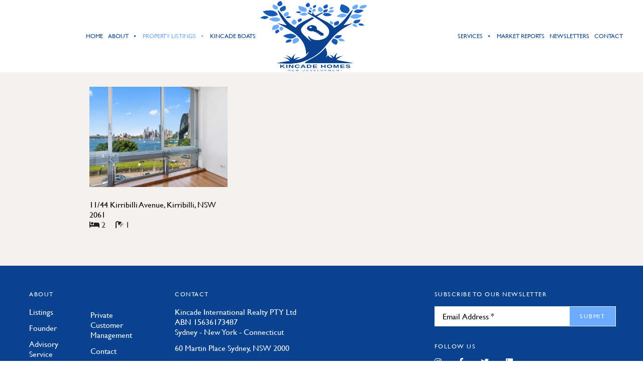

--- FILE ---
content_type: text/html; charset=UTF-8
request_url: https://www.kincadehomes.com.au/exclusive-rental-listings/
body_size: 12552
content:

<!doctype html>
<html lang="en">

<head>
    <!-- Required meta tags -->
    <meta charset="utf-8">
    <meta name="viewport" content="width=device-width, initial-scale=1, shrink-to-fit=no">

    <meta name='robots' content='index, follow, max-image-preview:large, max-snippet:-1, max-video-preview:-1' />
	<style>img:is([sizes="auto" i], [sizes^="auto," i]) { contain-intrinsic-size: 3000px 1500px }</style>
	
	<!-- This site is optimized with the Yoast SEO plugin v25.6 - https://yoast.com/wordpress/plugins/seo/ -->
	<title>Luxury real estate properties for sale Sydney NSW Australia</title>
	<meta name="description" content="Luxurious rental homes are available in Sydney, NSW, Australia, by Kindcade International Realty&#039;s listings." />
	<link rel="canonical" href="https://www.kincadehomes.com.au/exclusive-rental-listings/" />
	<meta property="og:locale" content="en_US" />
	<meta property="og:type" content="article" />
	<meta property="og:title" content="Luxury real estate properties for sale Sydney NSW Australia" />
	<meta property="og:description" content="Luxurious rental homes are available in Sydney, NSW, Australia, by Kindcade International Realty&#039;s listings." />
	<meta property="og:url" content="https://www.kincadehomes.com.au/exclusive-rental-listings/" />
	<meta property="og:site_name" content="Homes in Sydney NSW | Kincade Homes" />
	<meta property="article:modified_time" content="2023-03-02T04:01:47+00:00" />
	<meta name="twitter:card" content="summary_large_image" />
	<script type="application/ld+json" class="yoast-schema-graph">{"@context":"https://schema.org","@graph":[{"@type":"WebPage","@id":"https://www.kincadehomes.com.au/exclusive-rental-listings/","url":"https://www.kincadehomes.com.au/exclusive-rental-listings/","name":"Luxury real estate properties for sale Sydney NSW Australia","isPartOf":{"@id":"https://www.kincadehomes.com.au/#website"},"datePublished":"2020-05-25T12:07:17+00:00","dateModified":"2023-03-02T04:01:47+00:00","description":"Luxurious rental homes are available in Sydney, NSW, Australia, by Kindcade International Realty's listings.","breadcrumb":{"@id":"https://www.kincadehomes.com.au/exclusive-rental-listings/#breadcrumb"},"inLanguage":"en-AU","potentialAction":[{"@type":"ReadAction","target":["https://www.kincadehomes.com.au/exclusive-rental-listings/"]}]},{"@type":"BreadcrumbList","@id":"https://www.kincadehomes.com.au/exclusive-rental-listings/#breadcrumb","itemListElement":[{"@type":"ListItem","position":1,"name":"Home","item":"https://www.kincadehomes.com.au/"},{"@type":"ListItem","position":2,"name":"Exclusive Rental Listings"}]},{"@type":"WebSite","@id":"https://www.kincadehomes.com.au/#website","url":"https://www.kincadehomes.com.au/","name":"Homes in Sydney NSW | Kincade Homes","description":"Kincade Homes","publisher":{"@id":"https://www.kincadehomes.com.au/#/schema/person/1b43a85800791a9434970a9023b7d4ee"},"potentialAction":[{"@type":"SearchAction","target":{"@type":"EntryPoint","urlTemplate":"https://www.kincadehomes.com.au/?s={search_term_string}"},"query-input":{"@type":"PropertyValueSpecification","valueRequired":true,"valueName":"search_term_string"}}],"inLanguage":"en-AU"},{"@type":["Person","Organization"],"@id":"https://www.kincadehomes.com.au/#/schema/person/1b43a85800791a9434970a9023b7d4ee","name":"Dominic Longcroft","image":{"@type":"ImageObject","inLanguage":"en-AU","@id":"https://www.kincadehomes.com.au/#/schema/person/image/","url":"https://www.kincadehomes.com.au/wp-content/uploads/2021/09/dominic-longcroft-profile.png","contentUrl":"https://www.kincadehomes.com.au/wp-content/uploads/2021/09/dominic-longcroft-profile.png","width":481,"height":768,"caption":"Dominic Longcroft"},"logo":{"@id":"https://www.kincadehomes.com.au/#/schema/person/image/"},"sameAs":["http://www.dominiclongcroft.com/"]}]}</script>
	<!-- / Yoast SEO plugin. -->


<link rel='dns-prefetch' href='//maxcdn.bootstrapcdn.com' />
		<!-- This site uses the Google Analytics by MonsterInsights plugin v9.10.0 - Using Analytics tracking - https://www.monsterinsights.com/ -->
							<script src="//www.googletagmanager.com/gtag/js?id=G-CPLZT1FGK5"  data-cfasync="false" data-wpfc-render="false" type="text/javascript" async></script>
			<script data-cfasync="false" data-wpfc-render="false" type="text/javascript">
				var mi_version = '9.10.0';
				var mi_track_user = true;
				var mi_no_track_reason = '';
								var MonsterInsightsDefaultLocations = {"page_location":"https:\/\/www.kincadehomes.com.au\/exclusive-rental-listings\/"};
								if ( typeof MonsterInsightsPrivacyGuardFilter === 'function' ) {
					var MonsterInsightsLocations = (typeof MonsterInsightsExcludeQuery === 'object') ? MonsterInsightsPrivacyGuardFilter( MonsterInsightsExcludeQuery ) : MonsterInsightsPrivacyGuardFilter( MonsterInsightsDefaultLocations );
				} else {
					var MonsterInsightsLocations = (typeof MonsterInsightsExcludeQuery === 'object') ? MonsterInsightsExcludeQuery : MonsterInsightsDefaultLocations;
				}

								var disableStrs = [
										'ga-disable-G-CPLZT1FGK5',
									];

				/* Function to detect opted out users */
				function __gtagTrackerIsOptedOut() {
					for (var index = 0; index < disableStrs.length; index++) {
						if (document.cookie.indexOf(disableStrs[index] + '=true') > -1) {
							return true;
						}
					}

					return false;
				}

				/* Disable tracking if the opt-out cookie exists. */
				if (__gtagTrackerIsOptedOut()) {
					for (var index = 0; index < disableStrs.length; index++) {
						window[disableStrs[index]] = true;
					}
				}

				/* Opt-out function */
				function __gtagTrackerOptout() {
					for (var index = 0; index < disableStrs.length; index++) {
						document.cookie = disableStrs[index] + '=true; expires=Thu, 31 Dec 2099 23:59:59 UTC; path=/';
						window[disableStrs[index]] = true;
					}
				}

				if ('undefined' === typeof gaOptout) {
					function gaOptout() {
						__gtagTrackerOptout();
					}
				}
								window.dataLayer = window.dataLayer || [];

				window.MonsterInsightsDualTracker = {
					helpers: {},
					trackers: {},
				};
				if (mi_track_user) {
					function __gtagDataLayer() {
						dataLayer.push(arguments);
					}

					function __gtagTracker(type, name, parameters) {
						if (!parameters) {
							parameters = {};
						}

						if (parameters.send_to) {
							__gtagDataLayer.apply(null, arguments);
							return;
						}

						if (type === 'event') {
														parameters.send_to = monsterinsights_frontend.v4_id;
							var hookName = name;
							if (typeof parameters['event_category'] !== 'undefined') {
								hookName = parameters['event_category'] + ':' + name;
							}

							if (typeof MonsterInsightsDualTracker.trackers[hookName] !== 'undefined') {
								MonsterInsightsDualTracker.trackers[hookName](parameters);
							} else {
								__gtagDataLayer('event', name, parameters);
							}
							
						} else {
							__gtagDataLayer.apply(null, arguments);
						}
					}

					__gtagTracker('js', new Date());
					__gtagTracker('set', {
						'developer_id.dZGIzZG': true,
											});
					if ( MonsterInsightsLocations.page_location ) {
						__gtagTracker('set', MonsterInsightsLocations);
					}
										__gtagTracker('config', 'G-CPLZT1FGK5', {"forceSSL":"true","link_attribution":"true"} );
										window.gtag = __gtagTracker;										(function () {
						/* https://developers.google.com/analytics/devguides/collection/analyticsjs/ */
						/* ga and __gaTracker compatibility shim. */
						var noopfn = function () {
							return null;
						};
						var newtracker = function () {
							return new Tracker();
						};
						var Tracker = function () {
							return null;
						};
						var p = Tracker.prototype;
						p.get = noopfn;
						p.set = noopfn;
						p.send = function () {
							var args = Array.prototype.slice.call(arguments);
							args.unshift('send');
							__gaTracker.apply(null, args);
						};
						var __gaTracker = function () {
							var len = arguments.length;
							if (len === 0) {
								return;
							}
							var f = arguments[len - 1];
							if (typeof f !== 'object' || f === null || typeof f.hitCallback !== 'function') {
								if ('send' === arguments[0]) {
									var hitConverted, hitObject = false, action;
									if ('event' === arguments[1]) {
										if ('undefined' !== typeof arguments[3]) {
											hitObject = {
												'eventAction': arguments[3],
												'eventCategory': arguments[2],
												'eventLabel': arguments[4],
												'value': arguments[5] ? arguments[5] : 1,
											}
										}
									}
									if ('pageview' === arguments[1]) {
										if ('undefined' !== typeof arguments[2]) {
											hitObject = {
												'eventAction': 'page_view',
												'page_path': arguments[2],
											}
										}
									}
									if (typeof arguments[2] === 'object') {
										hitObject = arguments[2];
									}
									if (typeof arguments[5] === 'object') {
										Object.assign(hitObject, arguments[5]);
									}
									if ('undefined' !== typeof arguments[1].hitType) {
										hitObject = arguments[1];
										if ('pageview' === hitObject.hitType) {
											hitObject.eventAction = 'page_view';
										}
									}
									if (hitObject) {
										action = 'timing' === arguments[1].hitType ? 'timing_complete' : hitObject.eventAction;
										hitConverted = mapArgs(hitObject);
										__gtagTracker('event', action, hitConverted);
									}
								}
								return;
							}

							function mapArgs(args) {
								var arg, hit = {};
								var gaMap = {
									'eventCategory': 'event_category',
									'eventAction': 'event_action',
									'eventLabel': 'event_label',
									'eventValue': 'event_value',
									'nonInteraction': 'non_interaction',
									'timingCategory': 'event_category',
									'timingVar': 'name',
									'timingValue': 'value',
									'timingLabel': 'event_label',
									'page': 'page_path',
									'location': 'page_location',
									'title': 'page_title',
									'referrer' : 'page_referrer',
								};
								for (arg in args) {
																		if (!(!args.hasOwnProperty(arg) || !gaMap.hasOwnProperty(arg))) {
										hit[gaMap[arg]] = args[arg];
									} else {
										hit[arg] = args[arg];
									}
								}
								return hit;
							}

							try {
								f.hitCallback();
							} catch (ex) {
							}
						};
						__gaTracker.create = newtracker;
						__gaTracker.getByName = newtracker;
						__gaTracker.getAll = function () {
							return [];
						};
						__gaTracker.remove = noopfn;
						__gaTracker.loaded = true;
						window['__gaTracker'] = __gaTracker;
					})();
									} else {
										console.log("");
					(function () {
						function __gtagTracker() {
							return null;
						}

						window['__gtagTracker'] = __gtagTracker;
						window['gtag'] = __gtagTracker;
					})();
									}
			</script>
							<!-- / Google Analytics by MonsterInsights -->
		<link rel='stylesheet' id='formidable-css' href='https://www.kincadehomes.com.au/wp-content/plugins/formidable/css/formidableforms.css?ver=85228' type='text/css' media='all' />
<link rel='stylesheet' id='wp-block-library-css' href='https://www.kincadehomes.com.au/wp-includes/css/dist/block-library/style.min.css?ver=6.8.3' type='text/css' media='all' />
<style id='classic-theme-styles-inline-css' type='text/css'>
/*! This file is auto-generated */
.wp-block-button__link{color:#fff;background-color:#32373c;border-radius:9999px;box-shadow:none;text-decoration:none;padding:calc(.667em + 2px) calc(1.333em + 2px);font-size:1.125em}.wp-block-file__button{background:#32373c;color:#fff;text-decoration:none}
</style>
<link rel='stylesheet' id='ultimate_blocks-cgb-style-css-css' href='https://www.kincadehomes.com.au/wp-content/plugins/ultimate-blocks/dist/blocks.style.build.css?ver=3.3.8' type='text/css' media='all' />
<style id='pdfemb-pdf-embedder-viewer-style-inline-css' type='text/css'>
.wp-block-pdfemb-pdf-embedder-viewer{max-width:none}

</style>
<style id='global-styles-inline-css' type='text/css'>
:root{--wp--preset--aspect-ratio--square: 1;--wp--preset--aspect-ratio--4-3: 4/3;--wp--preset--aspect-ratio--3-4: 3/4;--wp--preset--aspect-ratio--3-2: 3/2;--wp--preset--aspect-ratio--2-3: 2/3;--wp--preset--aspect-ratio--16-9: 16/9;--wp--preset--aspect-ratio--9-16: 9/16;--wp--preset--color--black: #000000;--wp--preset--color--cyan-bluish-gray: #abb8c3;--wp--preset--color--white: #ffffff;--wp--preset--color--pale-pink: #f78da7;--wp--preset--color--vivid-red: #cf2e2e;--wp--preset--color--luminous-vivid-orange: #ff6900;--wp--preset--color--luminous-vivid-amber: #fcb900;--wp--preset--color--light-green-cyan: #7bdcb5;--wp--preset--color--vivid-green-cyan: #00d084;--wp--preset--color--pale-cyan-blue: #8ed1fc;--wp--preset--color--vivid-cyan-blue: #0693e3;--wp--preset--color--vivid-purple: #9b51e0;--wp--preset--gradient--vivid-cyan-blue-to-vivid-purple: linear-gradient(135deg,rgba(6,147,227,1) 0%,rgb(155,81,224) 100%);--wp--preset--gradient--light-green-cyan-to-vivid-green-cyan: linear-gradient(135deg,rgb(122,220,180) 0%,rgb(0,208,130) 100%);--wp--preset--gradient--luminous-vivid-amber-to-luminous-vivid-orange: linear-gradient(135deg,rgba(252,185,0,1) 0%,rgba(255,105,0,1) 100%);--wp--preset--gradient--luminous-vivid-orange-to-vivid-red: linear-gradient(135deg,rgba(255,105,0,1) 0%,rgb(207,46,46) 100%);--wp--preset--gradient--very-light-gray-to-cyan-bluish-gray: linear-gradient(135deg,rgb(238,238,238) 0%,rgb(169,184,195) 100%);--wp--preset--gradient--cool-to-warm-spectrum: linear-gradient(135deg,rgb(74,234,220) 0%,rgb(151,120,209) 20%,rgb(207,42,186) 40%,rgb(238,44,130) 60%,rgb(251,105,98) 80%,rgb(254,248,76) 100%);--wp--preset--gradient--blush-light-purple: linear-gradient(135deg,rgb(255,206,236) 0%,rgb(152,150,240) 100%);--wp--preset--gradient--blush-bordeaux: linear-gradient(135deg,rgb(254,205,165) 0%,rgb(254,45,45) 50%,rgb(107,0,62) 100%);--wp--preset--gradient--luminous-dusk: linear-gradient(135deg,rgb(255,203,112) 0%,rgb(199,81,192) 50%,rgb(65,88,208) 100%);--wp--preset--gradient--pale-ocean: linear-gradient(135deg,rgb(255,245,203) 0%,rgb(182,227,212) 50%,rgb(51,167,181) 100%);--wp--preset--gradient--electric-grass: linear-gradient(135deg,rgb(202,248,128) 0%,rgb(113,206,126) 100%);--wp--preset--gradient--midnight: linear-gradient(135deg,rgb(2,3,129) 0%,rgb(40,116,252) 100%);--wp--preset--font-size--small: 13px;--wp--preset--font-size--medium: 20px;--wp--preset--font-size--large: 36px;--wp--preset--font-size--x-large: 42px;--wp--preset--spacing--20: 0.44rem;--wp--preset--spacing--30: 0.67rem;--wp--preset--spacing--40: 1rem;--wp--preset--spacing--50: 1.5rem;--wp--preset--spacing--60: 2.25rem;--wp--preset--spacing--70: 3.38rem;--wp--preset--spacing--80: 5.06rem;--wp--preset--shadow--natural: 6px 6px 9px rgba(0, 0, 0, 0.2);--wp--preset--shadow--deep: 12px 12px 50px rgba(0, 0, 0, 0.4);--wp--preset--shadow--sharp: 6px 6px 0px rgba(0, 0, 0, 0.2);--wp--preset--shadow--outlined: 6px 6px 0px -3px rgba(255, 255, 255, 1), 6px 6px rgba(0, 0, 0, 1);--wp--preset--shadow--crisp: 6px 6px 0px rgba(0, 0, 0, 1);}:where(.is-layout-flex){gap: 0.5em;}:where(.is-layout-grid){gap: 0.5em;}body .is-layout-flex{display: flex;}.is-layout-flex{flex-wrap: wrap;align-items: center;}.is-layout-flex > :is(*, div){margin: 0;}body .is-layout-grid{display: grid;}.is-layout-grid > :is(*, div){margin: 0;}:where(.wp-block-columns.is-layout-flex){gap: 2em;}:where(.wp-block-columns.is-layout-grid){gap: 2em;}:where(.wp-block-post-template.is-layout-flex){gap: 1.25em;}:where(.wp-block-post-template.is-layout-grid){gap: 1.25em;}.has-black-color{color: var(--wp--preset--color--black) !important;}.has-cyan-bluish-gray-color{color: var(--wp--preset--color--cyan-bluish-gray) !important;}.has-white-color{color: var(--wp--preset--color--white) !important;}.has-pale-pink-color{color: var(--wp--preset--color--pale-pink) !important;}.has-vivid-red-color{color: var(--wp--preset--color--vivid-red) !important;}.has-luminous-vivid-orange-color{color: var(--wp--preset--color--luminous-vivid-orange) !important;}.has-luminous-vivid-amber-color{color: var(--wp--preset--color--luminous-vivid-amber) !important;}.has-light-green-cyan-color{color: var(--wp--preset--color--light-green-cyan) !important;}.has-vivid-green-cyan-color{color: var(--wp--preset--color--vivid-green-cyan) !important;}.has-pale-cyan-blue-color{color: var(--wp--preset--color--pale-cyan-blue) !important;}.has-vivid-cyan-blue-color{color: var(--wp--preset--color--vivid-cyan-blue) !important;}.has-vivid-purple-color{color: var(--wp--preset--color--vivid-purple) !important;}.has-black-background-color{background-color: var(--wp--preset--color--black) !important;}.has-cyan-bluish-gray-background-color{background-color: var(--wp--preset--color--cyan-bluish-gray) !important;}.has-white-background-color{background-color: var(--wp--preset--color--white) !important;}.has-pale-pink-background-color{background-color: var(--wp--preset--color--pale-pink) !important;}.has-vivid-red-background-color{background-color: var(--wp--preset--color--vivid-red) !important;}.has-luminous-vivid-orange-background-color{background-color: var(--wp--preset--color--luminous-vivid-orange) !important;}.has-luminous-vivid-amber-background-color{background-color: var(--wp--preset--color--luminous-vivid-amber) !important;}.has-light-green-cyan-background-color{background-color: var(--wp--preset--color--light-green-cyan) !important;}.has-vivid-green-cyan-background-color{background-color: var(--wp--preset--color--vivid-green-cyan) !important;}.has-pale-cyan-blue-background-color{background-color: var(--wp--preset--color--pale-cyan-blue) !important;}.has-vivid-cyan-blue-background-color{background-color: var(--wp--preset--color--vivid-cyan-blue) !important;}.has-vivid-purple-background-color{background-color: var(--wp--preset--color--vivid-purple) !important;}.has-black-border-color{border-color: var(--wp--preset--color--black) !important;}.has-cyan-bluish-gray-border-color{border-color: var(--wp--preset--color--cyan-bluish-gray) !important;}.has-white-border-color{border-color: var(--wp--preset--color--white) !important;}.has-pale-pink-border-color{border-color: var(--wp--preset--color--pale-pink) !important;}.has-vivid-red-border-color{border-color: var(--wp--preset--color--vivid-red) !important;}.has-luminous-vivid-orange-border-color{border-color: var(--wp--preset--color--luminous-vivid-orange) !important;}.has-luminous-vivid-amber-border-color{border-color: var(--wp--preset--color--luminous-vivid-amber) !important;}.has-light-green-cyan-border-color{border-color: var(--wp--preset--color--light-green-cyan) !important;}.has-vivid-green-cyan-border-color{border-color: var(--wp--preset--color--vivid-green-cyan) !important;}.has-pale-cyan-blue-border-color{border-color: var(--wp--preset--color--pale-cyan-blue) !important;}.has-vivid-cyan-blue-border-color{border-color: var(--wp--preset--color--vivid-cyan-blue) !important;}.has-vivid-purple-border-color{border-color: var(--wp--preset--color--vivid-purple) !important;}.has-vivid-cyan-blue-to-vivid-purple-gradient-background{background: var(--wp--preset--gradient--vivid-cyan-blue-to-vivid-purple) !important;}.has-light-green-cyan-to-vivid-green-cyan-gradient-background{background: var(--wp--preset--gradient--light-green-cyan-to-vivid-green-cyan) !important;}.has-luminous-vivid-amber-to-luminous-vivid-orange-gradient-background{background: var(--wp--preset--gradient--luminous-vivid-amber-to-luminous-vivid-orange) !important;}.has-luminous-vivid-orange-to-vivid-red-gradient-background{background: var(--wp--preset--gradient--luminous-vivid-orange-to-vivid-red) !important;}.has-very-light-gray-to-cyan-bluish-gray-gradient-background{background: var(--wp--preset--gradient--very-light-gray-to-cyan-bluish-gray) !important;}.has-cool-to-warm-spectrum-gradient-background{background: var(--wp--preset--gradient--cool-to-warm-spectrum) !important;}.has-blush-light-purple-gradient-background{background: var(--wp--preset--gradient--blush-light-purple) !important;}.has-blush-bordeaux-gradient-background{background: var(--wp--preset--gradient--blush-bordeaux) !important;}.has-luminous-dusk-gradient-background{background: var(--wp--preset--gradient--luminous-dusk) !important;}.has-pale-ocean-gradient-background{background: var(--wp--preset--gradient--pale-ocean) !important;}.has-electric-grass-gradient-background{background: var(--wp--preset--gradient--electric-grass) !important;}.has-midnight-gradient-background{background: var(--wp--preset--gradient--midnight) !important;}.has-small-font-size{font-size: var(--wp--preset--font-size--small) !important;}.has-medium-font-size{font-size: var(--wp--preset--font-size--medium) !important;}.has-large-font-size{font-size: var(--wp--preset--font-size--large) !important;}.has-x-large-font-size{font-size: var(--wp--preset--font-size--x-large) !important;}
:where(.wp-block-post-template.is-layout-flex){gap: 1.25em;}:where(.wp-block-post-template.is-layout-grid){gap: 1.25em;}
:where(.wp-block-columns.is-layout-flex){gap: 2em;}:where(.wp-block-columns.is-layout-grid){gap: 2em;}
:root :where(.wp-block-pullquote){font-size: 1.5em;line-height: 1.6;}
</style>
<link rel='stylesheet' id='lbwps-styles-photoswipe5-main-css' href='https://www.kincadehomes.com.au/wp-content/plugins/lightbox-photoswipe/assets/ps5/styles/main.css?ver=5.7.2' type='text/css' media='all' />
<link rel='stylesheet' id='page-list-style-css' href='https://www.kincadehomes.com.au/wp-content/plugins/page-list/css/page-list.css?ver=5.7' type='text/css' media='all' />
<link rel='stylesheet' id='ub-extension-style-css-css' href='https://www.kincadehomes.com.au/wp-content/plugins/ultimate-blocks/src/extensions/style.css?ver=6.8.3' type='text/css' media='all' />
<link rel='stylesheet' id='cff-css' href='https://www.kincadehomes.com.au/wp-content/plugins/custom-facebook-feed/assets/css/cff-style.min.css?ver=4.3.2' type='text/css' media='all' />
<link rel='stylesheet' id='sb-font-awesome-css' href='https://maxcdn.bootstrapcdn.com/font-awesome/4.7.0/css/font-awesome.min.css?ver=6.8.3' type='text/css' media='all' />
<link rel='stylesheet' id='megamenu-css' href='https://www.kincadehomes.com.au/wp-content/uploads/maxmegamenu/style.css?ver=02a004' type='text/css' media='all' />
<link rel='stylesheet' id='dashicons-css' href='https://www.kincadehomes.com.au/wp-includes/css/dashicons.min.css?ver=6.8.3' type='text/css' media='all' />
		<style>
			.testimonial-fade-widget .testimonial-loader {
				display: none;
			}
		</style>
	<script type="text/javascript" src="https://www.kincadehomes.com.au/wp-content/plugins/google-analytics-for-wordpress/assets/js/frontend-gtag.min.js?ver=9.10.0" id="monsterinsights-frontend-script-js" async="async" data-wp-strategy="async"></script>
<script data-cfasync="false" data-wpfc-render="false" type="text/javascript" id='monsterinsights-frontend-script-js-extra'>/* <![CDATA[ */
var monsterinsights_frontend = {"js_events_tracking":"true","download_extensions":"doc,pdf,ppt,zip,xls,docx,pptx,xlsx","inbound_paths":"[{\"path\":\"\\\/go\\\/\",\"label\":\"affiliate\"},{\"path\":\"\\\/recommend\\\/\",\"label\":\"affiliate\"}]","home_url":"https:\/\/www.kincadehomes.com.au","hash_tracking":"false","v4_id":"G-CPLZT1FGK5"};/* ]]> */
</script>
<script type="text/javascript" src="https://www.kincadehomes.com.au/wp-content/plugins/anything-popup/anything-popup.js?ver=6.8.3" id="anything-popup-js-js"></script>
<script type="text/javascript" src="https://www.kincadehomes.com.au/wp-includes/js/jquery/jquery.min.js?ver=3.7.1" id="jquery-core-js"></script>
<script type="text/javascript" src="https://www.kincadehomes.com.au/wp-includes/js/jquery/jquery-migrate.min.js?ver=3.4.1" id="jquery-migrate-js"></script>
<link rel="https://api.w.org/" href="https://www.kincadehomes.com.au/wp-json/" /><link rel="alternate" title="JSON" type="application/json" href="https://www.kincadehomes.com.au/wp-json/wp/v2/pages/4379" /><link rel="EditURI" type="application/rsd+xml" title="RSD" href="https://www.kincadehomes.com.au/xmlrpc.php?rsd" />
<meta name="generator" content="WordPress 6.8.3" />
<link rel='shortlink' href='https://www.kincadehomes.com.au/?p=4379' />
<link rel="alternate" title="oEmbed (JSON)" type="application/json+oembed" href="https://www.kincadehomes.com.au/wp-json/oembed/1.0/embed?url=https%3A%2F%2Fwww.kincadehomes.com.au%2Fexclusive-rental-listings%2F" />
<link rel="alternate" title="oEmbed (XML)" type="text/xml+oembed" href="https://www.kincadehomes.com.au/wp-json/oembed/1.0/embed?url=https%3A%2F%2Fwww.kincadehomes.com.au%2Fexclusive-rental-listings%2F&#038;format=xml" />
<link rel="icon" href="https://www.kincadehomes.com.au/wp-content/uploads/2023/07/cropped-favicon-32x32.png" sizes="32x32" />
<link rel="icon" href="https://www.kincadehomes.com.au/wp-content/uploads/2023/07/cropped-favicon-192x192.png" sizes="192x192" />
<link rel="apple-touch-icon" href="https://www.kincadehomes.com.au/wp-content/uploads/2023/07/cropped-favicon-180x180.png" />
<meta name="msapplication-TileImage" content="https://www.kincadehomes.com.au/wp-content/uploads/2023/07/cropped-favicon-270x270.png" />
		<style type="text/css" id="wp-custom-css">
			.tb_mc_post_wrap_in {
	
	border: 1px solid #6BABFF !important;
	
}


.navbar-collapse {
	 max-width: 1530px;
}


.wp-block-image img {
  box-sizing: border-box;
  height: auto;
  max-width: 100%;
  vertical-align: bottom;
}

.primary-btn {
	padding: 1rem !important;
}		</style>
		<style type="text/css">/** Mega Menu CSS: fs **/</style>

    <!-- Bootstrap CSS -->
    <link href="https://cdn.jsdelivr.net/npm/bootstrap@5.0.0-beta2/dist/css/bootstrap.min.css" rel="stylesheet"
        integrity="sha384-BmbxuPwQa2lc/FVzBcNJ7UAyJxM6wuqIj61tLrc4wSX0szH/Ev+nYRRuWlolflfl" crossorigin="anonymous">
    <!-- Splide CSS -->
    <link rel="stylesheet" href="https://cdn.jsdelivr.net/npm/@splidejs/splide@latest/dist/css/splide.min.css">
    <link rel="stylesheet" href="https://www.kincadehomes.com.au/wp-content/themes/dlre/assets/css/theme.css">


    
    
        <link rel="stylesheet" href="https://www.kincadehomes.com.au/wp-content/themes/dlre/assets/css/sales-list.css">
    
    
        <link rel="stylesheet" href="https://www.kincadehomes.com.au/wp-content/themes/dlre/assets/css/page.css">
    
    
    	
	 

    <!-- Fonts -->
    <link rel="stylesheet" href="https://use.fontawesome.com/releases/v5.15.2/css/all.css">
    <link rel="stylesheet" href="https://use.fontawesome.com/releases/v5.15.2/css/v4-shims.css">


    



</head>

<body >

    <!-- Header Section -->
    <header id="pageHeader">
        <nav class="navbar navbar-expand-xl nav-desktop-only" aria-label="Main Navbar">
            <a class="navbar-brand" href="/">

                <div>
                   <img src="https://www.kincadehomes.com.au/wp-content/uploads/2023/05/Kincade-Homes.png" alt="Kincade International Realty Real Estate Agency Double Bay Sydney NSW Australia">
                </div>

            </a>
            <div class="nav-holder">
              <!--
                <button class="navbar-toggler" type="button" data-bs-toggle="collapse" data-bs-target="#MainNavbar"
                    aria-controls="MainNavbar" aria-expanded="false" aria-label="Toggle navigation">
                    <span class="navbar-toggler-icon">
                        <span></span>
                        <span></span>
                        <span></span>
                    </span>
                </button>
              -->
                <div class="navbar-collapse" id="MainNavbar">
                    <ul class="navbar-nav me-auto mb-2 mb-md-0">
                        <div id="mega-menu-wrap-header-menu" class="mega-menu-wrap"><div class="mega-menu-toggle"><div class="mega-toggle-blocks-left"></div><div class="mega-toggle-blocks-center"></div><div class="mega-toggle-blocks-right"><div class='mega-toggle-block mega-menu-toggle-block mega-toggle-block-1' id='mega-toggle-block-1' tabindex='0'><span class='mega-toggle-label' role='button' aria-expanded='false'><span class='mega-toggle-label-closed'></span><span class='mega-toggle-label-open'></span></span></div></div></div><ul id="mega-menu-header-menu" class="mega-menu max-mega-menu mega-menu-horizontal mega-no-js" data-event="hover_intent" data-effect="fade_up" data-effect-speed="200" data-effect-mobile="disabled" data-effect-speed-mobile="0" data-mobile-force-width="body" data-second-click="go" data-document-click="collapse" data-vertical-behaviour="standard" data-breakpoint="1024" data-unbind="true" data-mobile-state="collapse_all" data-mobile-direction="vertical" data-hover-intent-timeout="300" data-hover-intent-interval="100"><li class="mega-menu-item mega-menu-item-type-custom mega-menu-item-object-custom mega-align-bottom-left mega-menu-flyout mega-menu-item-134" id="mega-menu-item-134"><a title="Real Estate Agency Double Bay Sydney" class="mega-menu-link" href="/index.php" tabindex="0">Home</a></li><li class="mega-menu-item mega-menu-item-type-post_type mega-menu-item-object-page mega-menu-item-has-children mega-align-bottom-left mega-menu-flyout mega-disable-link mega-menu-item-128" id="mega-menu-item-128"><a class="mega-menu-link" tabindex="0" aria-expanded="false" role="button">About<span class="mega-indicator" aria-hidden="true"></span></a>
<ul class="mega-sub-menu">
<li class="mega-menu-item mega-menu-item-type-post_type mega-menu-item-object-page mega-menu-item-5093" id="mega-menu-item-5093"><a title="Real Estate Agents Double Bay Sydney NSW" class="mega-menu-link" href="https://www.kincadehomes.com.au/about-us/">About Us</a></li><li class="mega-menu-item mega-menu-item-type-post_type mega-menu-item-object-page mega-menu-item-1720" id="mega-menu-item-1720"><a title="Closed real estate transactions" class="mega-menu-link" href="https://www.kincadehomes.com.au/closed-transactions/">Closed Transactions</a></li><li class="mega-menu-item mega-menu-item-type-post_type mega-menu-item-object-page mega-menu-item-129" id="mega-menu-item-129"><a title="Testimonial about Kincade International Realty &#8211; Double Bay, Sydney" class="mega-menu-link" href="https://www.kincadehomes.com.au/clients-testimonials/">Testimonials</a></li><li class="mega-menu-item mega-menu-item-type-taxonomy mega-menu-item-object-category mega-menu-item-944" id="mega-menu-item-944"><a title="Vlogs and Blogs about Sydney NSW real estate" class="mega-menu-link" href="https://www.kincadehomes.com.au/blogs/">Vlog / Blog</a></li></ul>
</li><li class="mega-menu-item mega-menu-item-type-custom mega-menu-item-object-custom mega-current-menu-ancestor mega-menu-item-has-children mega-align-bottom-left mega-menu-flyout mega-menu-item-4972" id="mega-menu-item-4972"><a class="mega-menu-link" href="#" aria-expanded="false" tabindex="0">Property Listings<span class="mega-indicator" aria-hidden="true"></span></a>
<ul class="mega-sub-menu">
<li class="mega-menu-item mega-menu-item-type-custom mega-menu-item-object-custom mega-current-menu-ancestor mega-current-menu-parent mega-menu-item-has-children mega-disable-link mega-menu-item-135" id="mega-menu-item-135"><a title="Real estate listings in Sydney, NSW, Australia" class="mega-menu-link" tabindex="0" aria-expanded="false" role="button">Exclusive Properties<span class="mega-indicator" aria-hidden="true"></span></a>
	<ul class="mega-sub-menu">
<li class="mega-menu-item mega-menu-item-type-post_type mega-menu-item-object-page mega-menu-item-4378" id="mega-menu-item-4378"><a title="real estate properties for sale in Sydney, NSW, Australia" class="mega-menu-link" href="https://www.kincadehomes.com.au/exclusive-sales-listings/">Sales Listings</a></li><li class="mega-menu-item mega-menu-item-type-post_type mega-menu-item-object-page mega-current-menu-item mega-page_item mega-page-item-4379 mega-current_page_item mega-menu-item-4381" id="mega-menu-item-4381"><a title="Rental real estate properties in Sydney, NSW, Australia" class="mega-menu-link" href="https://www.kincadehomes.com.au/exclusive-rental-listings/" aria-current="page">Rental Listings</a></li>	</ul>
</li><li class="mega-menu-item mega-menu-item-type-custom mega-menu-item-object-custom mega-menu-item-6413" id="mega-menu-item-6413"><a target="_blank" class="mega-menu-link" href="https://www.kincadeintrealty.com/sold-listings/">Sold Listings</a></li></ul>
</li><li class="mega-menu-item mega-menu-item-type-custom mega-menu-item-object-custom mega-align-bottom-left mega-menu-flyout mega-menu-item-5300" id="mega-menu-item-5300"><a title="Boat Rental Sydney, NSW, Australia" target="_blank" class="mega-menu-link" href="https://www.kincadeboats.com.au" tabindex="0">Kincade Boats</a></li><li class="mega-menu-item mega-menu-item-type-post_type mega-menu-item-object-page mega-menu-item-has-children mega-align-bottom-left mega-menu-flyout mega-hide-on-desktop mega-menu-item-4906" id="mega-menu-item-4906"><a class="mega-menu-link" href="https://www.kincadehomes.com.au/services/" aria-expanded="false" tabindex="0">Services<span class="mega-indicator" aria-hidden="true"></span></a>
<ul class="mega-sub-menu">
<li class="mega-menu-item mega-menu-item-type-post_type mega-menu-item-object-page mega-menu-item-4909" id="mega-menu-item-4909"><a title="Advisory Service in Double Bay, Sydney, NSW, Australia" class="mega-menu-link" href="https://www.kincadehomes.com.au/services/real-estate-advisory-service-sydney-nsw-australia/">Kincade Advisory Service</a></li><li class="mega-menu-item mega-menu-item-type-post_type mega-menu-item-object-page mega-menu-item-4907" id="mega-menu-item-4907"><a title="Concierge Services in Double Bay, Sydney, NSW, Australia" class="mega-menu-link" href="https://www.kincadehomes.com.au/services/concierge-services-sydney-nsw-australia/">Kincade Concierge Services</a></li><li class="mega-menu-item mega-menu-item-type-post_type mega-menu-item-object-page mega-menu-item-5376" id="mega-menu-item-5376"><a title="Buying a Property in Double Bay, Sydney, NSW, Australia" class="mega-menu-link" href="https://www.kincadehomes.com.au/buying-a-real-estate-property-in-sydney-nsw-australia/">Buying a Property</a></li><li class="mega-menu-item mega-menu-item-type-post_type mega-menu-item-object-page mega-menu-item-5436" id="mega-menu-item-5436"><a title="Selling a property in Double Bay, Sydney, NSW, Australia" class="mega-menu-link" href="https://www.kincadehomes.com.au/selling-property-sydney-nsw-australia/">Selling a property</a></li><li class="mega-menu-item mega-menu-item-type-post_type mega-menu-item-object-page mega-menu-item-5504" id="mega-menu-item-5504"><a title="Selling a real estate property in Sydney, NSW, Australia" class="mega-menu-link" href="https://www.kincadehomes.com.au/selling-a-real-estate-property-in-nsw-australia/">Selling a Property in Australia</a></li><li class="mega-menu-item mega-menu-item-type-post_type mega-menu-item-object-page mega-menu-item-5459" id="mega-menu-item-5459"><a title="Property Appraisals in Double Bay, Sydney, NSW, Australia" class="mega-menu-link" href="https://www.kincadehomes.com.au/property-appraisals-sydney-nsw-australia/">Property Appraisals</a></li><li class="mega-menu-item mega-menu-item-type-post_type mega-menu-item-object-page mega-menu-item-4908" id="mega-menu-item-4908"><a title="Web Design and Development in Double Bay, Sydney, NSW, Australia" class="mega-menu-link" href="https://www.kincadehomes.com.au/services/web-design-development-sydney-nsw-australia/">Web Design</a></li></ul>
</li><li class="mega-menu-item mega-menu-item-type-post_type mega-menu-item-object-page mega-menu-item-has-children mega-align-bottom-left mega-menu-flyout mega-hide-on-desktop mega-menu-item-244" id="mega-menu-item-244"><a title="Real Estate Market Reports &#8211; Sydney, NSW, Australia" class="mega-menu-link" href="https://www.kincadehomes.com.au/market-reports-2/" aria-expanded="false" tabindex="0">Market Reports<span class="mega-indicator" aria-hidden="true"></span></a>
<ul class="mega-sub-menu">
<li class="mega-menu-item mega-menu-item-type-post_type mega-menu-item-object-page mega-menu-item-1442" id="mega-menu-item-1442"><a class="mega-menu-link" href="https://www.kincadehomes.com.au/market-reports-2/">Real Estate Market Reports - Sydney,</a></li><li class="mega-menu-item mega-menu-item-type-post_type mega-menu-item-object-page mega-menu-item-237" id="mega-menu-item-237"><a title="Real Estate Market Press &#8211; Sydney, NSW, Australia" class="mega-menu-link" href="https://www.kincadehomes.com.au/press/">Press Releases</a></li></ul>
</li><li class="mega-menu-item mega-menu-item-type-custom mega-menu-item-object-custom mega-align-bottom-left mega-menu-flyout mega-hide-on-desktop mega-menu-item-6356" id="mega-menu-item-6356"><a target="_blank" class="mega-menu-link" href="https://www.kincadeintrealty.com.au/newsletter/" tabindex="0">Newsletters</a></li><li class="mega-menu-item mega-menu-item-type-post_type mega-menu-item-object-page mega-align-bottom-left mega-menu-flyout mega-hide-on-desktop mega-menu-item-127" id="mega-menu-item-127"><a title="Contact us to know more about our KIR Real Estate Agency, Sydney, NSW" class="mega-menu-link" href="https://www.kincadehomes.com.au/contact/" tabindex="0">Contact</a></li></ul></div>                    </ul>
                    <ul class="navbar-nav mb-2 mb-md-0">
                      <div id="mega-menu-wrap-header-menu-2" class="mega-menu-wrap"><div class="mega-menu-toggle"><div class="mega-toggle-blocks-left"></div><div class="mega-toggle-blocks-center"></div><div class="mega-toggle-blocks-right"><div class='mega-toggle-block mega-menu-toggle-block mega-toggle-block-1' id='mega-toggle-block-1' tabindex='0'><span class='mega-toggle-label' role='button' aria-expanded='false'><span class='mega-toggle-label-closed'></span><span class='mega-toggle-label-open'></span></span></div></div></div><ul id="mega-menu-header-menu-2" class="mega-menu max-mega-menu mega-menu-horizontal mega-no-js" data-event="hover_intent" data-effect="fade_up" data-effect-speed="200" data-effect-mobile="disabled" data-effect-speed-mobile="0" data-mobile-force-width="body" data-second-click="go" data-document-click="collapse" data-vertical-behaviour="standard" data-breakpoint="1024" data-unbind="true" data-mobile-state="collapse_all" data-mobile-direction="vertical" data-hover-intent-timeout="300" data-hover-intent-interval="100"><li class="mega-menu-item mega-menu-item-type-custom mega-menu-item-object-custom mega-align-bottom-left mega-menu-flyout mega-hide-on-desktop mega-menu-item-5011" id="mega-menu-item-5011"><a title="Real Estate Agency Double Bay Sydney" class="mega-menu-link" href="https://www.kincadeinternationalrealty.com.au/" tabindex="0">Home</a></li><li class="mega-menu-item mega-menu-item-type-custom mega-menu-item-object-custom mega-menu-item-has-children mega-align-bottom-left mega-menu-flyout mega-hide-on-desktop mega-menu-item-5015" id="mega-menu-item-5015"><a class="mega-menu-link" href="#" aria-expanded="false" tabindex="0">About<span class="mega-indicator" aria-hidden="true"></span></a>
<ul class="mega-sub-menu">
<li class="mega-menu-item mega-menu-item-type-post_type mega-menu-item-object-page mega-menu-item-5013" id="mega-menu-item-5013"><a class="mega-menu-link" href="https://www.kincadehomes.com.au/clients-testimonials/">Clients Testimonials</a></li><li class="mega-menu-item mega-menu-item-type-post_type mega-menu-item-object-page mega-menu-item-5002" id="mega-menu-item-5002"><a class="mega-menu-link" href="https://www.kincadehomes.com.au/clients-testimonials/">Testimonials</a></li><li class="mega-menu-item mega-menu-item-type-taxonomy mega-menu-item-object-category mega-menu-item-5003" id="mega-menu-item-5003"><a class="mega-menu-link" href="https://www.kincadehomes.com.au/blogs/">Vlog / Blog</a></li><li class="mega-menu-item mega-menu-item-type-post_type mega-menu-item-object-page mega-menu-item-5004" id="mega-menu-item-5004"><a class="mega-menu-link" href="https://www.kincadehomes.com.au/resources/">Resources</a></li></ul>
</li><li class="mega-menu-item mega-menu-item-type-custom mega-menu-item-object-custom mega-current-menu-ancestor mega-menu-item-has-children mega-align-bottom-left mega-menu-flyout mega-hide-on-desktop mega-menu-item-5005" id="mega-menu-item-5005"><a class="mega-menu-link" href="#" aria-expanded="false" tabindex="0">Property Listings<span class="mega-indicator" aria-hidden="true"></span></a>
<ul class="mega-sub-menu">
<li class="mega-menu-item mega-menu-item-type-custom mega-menu-item-object-custom mega-current-menu-ancestor mega-current-menu-parent mega-menu-item-has-children mega-menu-item-5006" id="mega-menu-item-5006"><a class="mega-menu-link" href="#" aria-expanded="false">Exclusive Properties<span class="mega-indicator" aria-hidden="true"></span></a>
	<ul class="mega-sub-menu">
<li class="mega-menu-item mega-menu-item-type-post_type mega-menu-item-object-page mega-menu-item-5008" id="mega-menu-item-5008"><a class="mega-menu-link" href="https://www.kincadehomes.com.au/exclusive-sales-listings/">Exclusive Sales Listings</a></li><li class="mega-menu-item mega-menu-item-type-post_type mega-menu-item-object-page mega-current-menu-item mega-page_item mega-page-item-4379 mega-current_page_item mega-menu-item-5007" id="mega-menu-item-5007"><a class="mega-menu-link" href="https://www.kincadehomes.com.au/exclusive-rental-listings/" aria-current="page">Exclusive Rental Listings</a></li><li class="mega-menu-item mega-menu-item-type-custom mega-menu-item-object-custom mega-menu-item-6412" id="mega-menu-item-6412"><a target="_blank" class="mega-menu-link" href="https://www.kincadeintrealty.com/sold-listings/">Sold Listings</a></li>	</ul>
</li></ul>
</li><li class="mega-menu-item mega-menu-item-type-post_type mega-menu-item-object-page mega-menu-item-has-children mega-align-bottom-left mega-menu-flyout mega-menu-item-4997" id="mega-menu-item-4997"><a class="mega-menu-link" href="https://www.kincadehomes.com.au/services/" aria-expanded="false" tabindex="0">Services<span class="mega-indicator" aria-hidden="true"></span></a>
<ul class="mega-sub-menu">
<li class="mega-menu-item mega-menu-item-type-post_type mega-menu-item-object-page mega-menu-item-4998" id="mega-menu-item-4998"><a title="Advisory Service in Double Bay, Sydney, NSW, Australia" class="mega-menu-link" href="https://www.kincadehomes.com.au/services/real-estate-advisory-service-sydney-nsw-australia/">Kincade Advisory Service</a></li><li class="mega-menu-item mega-menu-item-type-post_type mega-menu-item-object-page mega-menu-item-5683" id="mega-menu-item-5683"><a title="Concierge Services in Double Bay, Sydney, NSW, Australia" class="mega-menu-link" href="https://www.kincadehomes.com.au/services/concierge-services-sydney-nsw-australia/">Kincade Concierge Services</a></li><li class="mega-menu-item mega-menu-item-type-post_type mega-menu-item-object-page mega-menu-item-5377" id="mega-menu-item-5377"><a title="Buying a Property in Double Bay, Sydney, NSW, Australia" class="mega-menu-link" href="https://www.kincadehomes.com.au/buying-a-real-estate-property-in-sydney-nsw-australia/">Buying a Property</a></li><li class="mega-menu-item mega-menu-item-type-post_type mega-menu-item-object-page mega-menu-item-5435" id="mega-menu-item-5435"><a title="Selling a property in Double Bay, Sydney, NSW, Australia" class="mega-menu-link" href="https://www.kincadehomes.com.au/selling-property-sydney-nsw-australia/">Selling a property</a></li><li class="mega-menu-item mega-menu-item-type-post_type mega-menu-item-object-page mega-menu-item-5503" id="mega-menu-item-5503"><a title="Selling a real estate property in Sydney, NSW, Australia" class="mega-menu-link" href="https://www.kincadehomes.com.au/selling-a-real-estate-property-in-nsw-australia/">Selling a Property in Australia</a></li><li class="mega-menu-item mega-menu-item-type-post_type mega-menu-item-object-page mega-menu-item-5460" id="mega-menu-item-5460"><a title="Property Appraisals in Double Bay, Sydney, NSW, Australia" class="mega-menu-link" href="https://www.kincadehomes.com.au/property-appraisals-sydney-nsw-australia/">Property Appraisals</a></li><li class="mega-menu-item mega-menu-item-type-post_type mega-menu-item-object-page mega-menu-item-5000" id="mega-menu-item-5000"><a title="Web Design and Development in Double Bay, Sydney, NSW, Australia" class="mega-menu-link" href="https://www.kincadehomes.com.au/services/web-design-development-sydney-nsw-australia/">Web Design</a></li></ul>
</li><li class="mega-menu-item mega-menu-item-type-post_type mega-menu-item-object-page mega-align-bottom-left mega-menu-flyout mega-menu-item-5016" id="mega-menu-item-5016"><a title="Real Estate Market Reports &#8211; Sydney, NSW, Australia" class="mega-menu-link" href="https://www.kincadehomes.com.au/market-reports-2/" tabindex="0">Market Reports</a></li><li class="mega-menu-item mega-menu-item-type-custom mega-menu-item-object-custom mega-align-bottom-left mega-menu-flyout mega-menu-item-6357" id="mega-menu-item-6357"><a target="_blank" class="mega-menu-link" href="https://www.kincadeintrealty.com.au/newsletter/" tabindex="0">Newsletters</a></li><li class="mega-menu-item mega-menu-item-type-post_type mega-menu-item-object-page mega-align-bottom-left mega-menu-flyout mega-menu-item-4995" id="mega-menu-item-4995"><a title="Contact us to know more about our KIR Real Estate Agency, Sydney, NSW" class="mega-menu-link" href="https://www.kincadehomes.com.au/contact/" tabindex="0">Contact</a></li></ul></div>                    </ul>
                </div>
            </div>

            <div class="nav-search">
                <a data-modal="search" href="#" class="search">
                    <i class="search-icon fas fa-search"></i>
                    <span class="visually-hidden">search</span>
                </a>
            </div>
        </nav>
    </header>
    <!--/ Header Section -->



    <!--Page Wrapper -->
    <div class="page-wrapper">

        <!-- Navbar Mobile Only -->
        <nav class="nav-mobile-only">

            <a title="Kincade International Realty" href="/"><img src="https://www.kincadehomes.com.au/wp-content/uploads/2023/05/Kincade-Homes.png" style="height:40px; width:auto;" alt="Kincade International Realty Real Estate Agency Double Bay Sydney NSW Australia"></a><a href="tel:+61298009574"><strong>02 9800 9574</strong></a>

            <div style="display:block;">
            <ul class="navbar-nav me-auto mb-2 mb-md-0">
                <div id="mega-menu-wrap-header-menu" class="mega-menu-wrap"><div class="mega-menu-toggle"><div class="mega-toggle-blocks-left"></div><div class="mega-toggle-blocks-center"></div><div class="mega-toggle-blocks-right"><div class='mega-toggle-block mega-menu-toggle-block mega-toggle-block-1' id='mega-toggle-block-1' tabindex='0'><span class='mega-toggle-label' role='button' aria-expanded='false'><span class='mega-toggle-label-closed'></span><span class='mega-toggle-label-open'></span></span></div></div></div><ul id="mega-menu-header-menu" class="mega-menu max-mega-menu mega-menu-horizontal mega-no-js" data-event="hover_intent" data-effect="fade_up" data-effect-speed="200" data-effect-mobile="disabled" data-effect-speed-mobile="0" data-mobile-force-width="body" data-second-click="go" data-document-click="collapse" data-vertical-behaviour="standard" data-breakpoint="1024" data-unbind="true" data-mobile-state="collapse_all" data-mobile-direction="vertical" data-hover-intent-timeout="300" data-hover-intent-interval="100"><li class="mega-menu-item mega-menu-item-type-custom mega-menu-item-object-custom mega-align-bottom-left mega-menu-flyout mega-menu-item-134" id="mega-menu-item-134"><a title="Real Estate Agency Double Bay Sydney" class="mega-menu-link" href="/index.php" tabindex="0">Home</a></li><li class="mega-menu-item mega-menu-item-type-post_type mega-menu-item-object-page mega-menu-item-has-children mega-align-bottom-left mega-menu-flyout mega-disable-link mega-menu-item-128" id="mega-menu-item-128"><a class="mega-menu-link" tabindex="0" aria-expanded="false" role="button">About<span class="mega-indicator" aria-hidden="true"></span></a>
<ul class="mega-sub-menu">
<li class="mega-menu-item mega-menu-item-type-post_type mega-menu-item-object-page mega-menu-item-5093" id="mega-menu-item-5093"><a title="Real Estate Agents Double Bay Sydney NSW" class="mega-menu-link" href="https://www.kincadehomes.com.au/about-us/">About Us</a></li><li class="mega-menu-item mega-menu-item-type-post_type mega-menu-item-object-page mega-menu-item-1720" id="mega-menu-item-1720"><a title="Closed real estate transactions" class="mega-menu-link" href="https://www.kincadehomes.com.au/closed-transactions/">Closed Transactions</a></li><li class="mega-menu-item mega-menu-item-type-post_type mega-menu-item-object-page mega-menu-item-129" id="mega-menu-item-129"><a title="Testimonial about Kincade International Realty &#8211; Double Bay, Sydney" class="mega-menu-link" href="https://www.kincadehomes.com.au/clients-testimonials/">Testimonials</a></li><li class="mega-menu-item mega-menu-item-type-taxonomy mega-menu-item-object-category mega-menu-item-944" id="mega-menu-item-944"><a title="Vlogs and Blogs about Sydney NSW real estate" class="mega-menu-link" href="https://www.kincadehomes.com.au/blogs/">Vlog / Blog</a></li></ul>
</li><li class="mega-menu-item mega-menu-item-type-custom mega-menu-item-object-custom mega-current-menu-ancestor mega-menu-item-has-children mega-align-bottom-left mega-menu-flyout mega-menu-item-4972" id="mega-menu-item-4972"><a class="mega-menu-link" href="#" aria-expanded="false" tabindex="0">Property Listings<span class="mega-indicator" aria-hidden="true"></span></a>
<ul class="mega-sub-menu">
<li class="mega-menu-item mega-menu-item-type-custom mega-menu-item-object-custom mega-current-menu-ancestor mega-current-menu-parent mega-menu-item-has-children mega-disable-link mega-menu-item-135" id="mega-menu-item-135"><a title="Real estate listings in Sydney, NSW, Australia" class="mega-menu-link" tabindex="0" aria-expanded="false" role="button">Exclusive Properties<span class="mega-indicator" aria-hidden="true"></span></a>
	<ul class="mega-sub-menu">
<li class="mega-menu-item mega-menu-item-type-post_type mega-menu-item-object-page mega-menu-item-4378" id="mega-menu-item-4378"><a title="real estate properties for sale in Sydney, NSW, Australia" class="mega-menu-link" href="https://www.kincadehomes.com.au/exclusive-sales-listings/">Sales Listings</a></li><li class="mega-menu-item mega-menu-item-type-post_type mega-menu-item-object-page mega-current-menu-item mega-page_item mega-page-item-4379 mega-current_page_item mega-menu-item-4381" id="mega-menu-item-4381"><a title="Rental real estate properties in Sydney, NSW, Australia" class="mega-menu-link" href="https://www.kincadehomes.com.au/exclusive-rental-listings/" aria-current="page">Rental Listings</a></li>	</ul>
</li><li class="mega-menu-item mega-menu-item-type-custom mega-menu-item-object-custom mega-menu-item-6413" id="mega-menu-item-6413"><a target="_blank" class="mega-menu-link" href="https://www.kincadeintrealty.com/sold-listings/">Sold Listings</a></li></ul>
</li><li class="mega-menu-item mega-menu-item-type-custom mega-menu-item-object-custom mega-align-bottom-left mega-menu-flyout mega-menu-item-5300" id="mega-menu-item-5300"><a title="Boat Rental Sydney, NSW, Australia" target="_blank" class="mega-menu-link" href="https://www.kincadeboats.com.au" tabindex="0">Kincade Boats</a></li><li class="mega-menu-item mega-menu-item-type-post_type mega-menu-item-object-page mega-menu-item-has-children mega-align-bottom-left mega-menu-flyout mega-hide-on-desktop mega-menu-item-4906" id="mega-menu-item-4906"><a class="mega-menu-link" href="https://www.kincadehomes.com.au/services/" aria-expanded="false" tabindex="0">Services<span class="mega-indicator" aria-hidden="true"></span></a>
<ul class="mega-sub-menu">
<li class="mega-menu-item mega-menu-item-type-post_type mega-menu-item-object-page mega-menu-item-4909" id="mega-menu-item-4909"><a title="Advisory Service in Double Bay, Sydney, NSW, Australia" class="mega-menu-link" href="https://www.kincadehomes.com.au/services/real-estate-advisory-service-sydney-nsw-australia/">Kincade Advisory Service</a></li><li class="mega-menu-item mega-menu-item-type-post_type mega-menu-item-object-page mega-menu-item-4907" id="mega-menu-item-4907"><a title="Concierge Services in Double Bay, Sydney, NSW, Australia" class="mega-menu-link" href="https://www.kincadehomes.com.au/services/concierge-services-sydney-nsw-australia/">Kincade Concierge Services</a></li><li class="mega-menu-item mega-menu-item-type-post_type mega-menu-item-object-page mega-menu-item-5376" id="mega-menu-item-5376"><a title="Buying a Property in Double Bay, Sydney, NSW, Australia" class="mega-menu-link" href="https://www.kincadehomes.com.au/buying-a-real-estate-property-in-sydney-nsw-australia/">Buying a Property</a></li><li class="mega-menu-item mega-menu-item-type-post_type mega-menu-item-object-page mega-menu-item-5436" id="mega-menu-item-5436"><a title="Selling a property in Double Bay, Sydney, NSW, Australia" class="mega-menu-link" href="https://www.kincadehomes.com.au/selling-property-sydney-nsw-australia/">Selling a property</a></li><li class="mega-menu-item mega-menu-item-type-post_type mega-menu-item-object-page mega-menu-item-5504" id="mega-menu-item-5504"><a title="Selling a real estate property in Sydney, NSW, Australia" class="mega-menu-link" href="https://www.kincadehomes.com.au/selling-a-real-estate-property-in-nsw-australia/">Selling a Property in Australia</a></li><li class="mega-menu-item mega-menu-item-type-post_type mega-menu-item-object-page mega-menu-item-5459" id="mega-menu-item-5459"><a title="Property Appraisals in Double Bay, Sydney, NSW, Australia" class="mega-menu-link" href="https://www.kincadehomes.com.au/property-appraisals-sydney-nsw-australia/">Property Appraisals</a></li><li class="mega-menu-item mega-menu-item-type-post_type mega-menu-item-object-page mega-menu-item-4908" id="mega-menu-item-4908"><a title="Web Design and Development in Double Bay, Sydney, NSW, Australia" class="mega-menu-link" href="https://www.kincadehomes.com.au/services/web-design-development-sydney-nsw-australia/">Web Design</a></li></ul>
</li><li class="mega-menu-item mega-menu-item-type-post_type mega-menu-item-object-page mega-menu-item-has-children mega-align-bottom-left mega-menu-flyout mega-hide-on-desktop mega-menu-item-244" id="mega-menu-item-244"><a title="Real Estate Market Reports &#8211; Sydney, NSW, Australia" class="mega-menu-link" href="https://www.kincadehomes.com.au/market-reports-2/" aria-expanded="false" tabindex="0">Market Reports<span class="mega-indicator" aria-hidden="true"></span></a>
<ul class="mega-sub-menu">
<li class="mega-menu-item mega-menu-item-type-post_type mega-menu-item-object-page mega-menu-item-1442" id="mega-menu-item-1442"><a class="mega-menu-link" href="https://www.kincadehomes.com.au/market-reports-2/">Real Estate Market Reports - Sydney,</a></li><li class="mega-menu-item mega-menu-item-type-post_type mega-menu-item-object-page mega-menu-item-237" id="mega-menu-item-237"><a title="Real Estate Market Press &#8211; Sydney, NSW, Australia" class="mega-menu-link" href="https://www.kincadehomes.com.au/press/">Press Releases</a></li></ul>
</li><li class="mega-menu-item mega-menu-item-type-custom mega-menu-item-object-custom mega-align-bottom-left mega-menu-flyout mega-hide-on-desktop mega-menu-item-6356" id="mega-menu-item-6356"><a target="_blank" class="mega-menu-link" href="https://www.kincadeintrealty.com.au/newsletter/" tabindex="0">Newsletters</a></li><li class="mega-menu-item mega-menu-item-type-post_type mega-menu-item-object-page mega-align-bottom-left mega-menu-flyout mega-hide-on-desktop mega-menu-item-127" id="mega-menu-item-127"><a title="Contact us to know more about our KIR Real Estate Agency, Sydney, NSW" class="mega-menu-link" href="https://www.kincadehomes.com.au/contact/" tabindex="0">Contact</a></li></ul></div>            </ul>
          </div>



        </nav>
        <!--/ Navbar Mobile Only -->

            <!-- All Sales Section -->
            <section class="featured-style-1 top-divider">
                <div class="container">
                    <div class="section-header">
                        <div class="section-header-content">
                            <div class="section-title-holder">
                                <h2 class="section-title">
                                    Exclusive Rental Listings                                </h2>
                            </div>
                        </div>
                    </div>
                    <!--
                    <div class="px-4 count-listing-holder">
                        <p class="text-uppercase gill-sans"><span>213</span> homes for sale</p>
                    </div>
                    -->
                    <div class="cards-content-holder">
                        <div class="row">

                          
                                          <div class="cards-content-wrapper col-12 col-md-6 col-lg-4">
                                              <div class="cards-content">
                                                  <a href="#">
                                                      <div class="cards">

                                                                                                                  
                                                          <div class="cards-img">
                                                              <a title="11/44 Kirribilli Avenue, Kirribilli, NSW 2061" href="https://www.kincadehomes.com.au/property/11-44-kirribilli-avenue-kirribilli-nsw-2061/"><img class="img-fluid cards-img-1" src="https://www.kincadehomes.com.au/wp-content/uploads/2021/07/IMG_2894.jpg"></a>
                                                          </div>
                                                          <div class="cards-info">
                                                              <div class="row">
                                                                  <div class="cards-info-text col-md-12">
                                                                    <p>
                                                                        <a title="11/44 Kirribilli Avenue, Kirribilli, NSW 2061" href="https://www.kincadehomes.com.au/property/11-44-kirribilli-avenue-kirribilli-nsw-2061/">11/44 Kirribilli Avenue, Kirribilli, NSW 2061</a>
                                                                    </p>
                                                                  </div>
                                                                  <div class="cards-info-text col-7">
                                                                      <p>
                                                                                                                                                                                                                        <span class="bedroom">
                                                                          <i class="fas fa-bed"></i> 2                                                                        </span>
                                                                        
                                                                                                                                                                                                                        <span class="bathroom">
                                                                          <i class="fas fa-shower"></i> 1                                                                        </span>
                                                                                                                                              </p>
                                                                  </div>
                                                                  <div class="cards-info-text col">
                                                                      <p class="cards-pricing gill-sans">
                                                                                                                                                </p>
                                                                  </div>
                                                              </div>
                                                          </div>
                                                      </div>
                                                  </a>
                                              </div>
                                          </div>


                    					                    					                              

                              <div class="pagination" style="margin-bottom : 2em;">
                	                            	            </div>



                        </div>
                    </div>
                </div>
            </section>
            <!--/ All Sales -->

<!-- Footer Section -->
<footer id="pageFooter">
    <div class="container-fluid">
        <div class="footer-content-holder">
            <div class="row">
                <div class="col-lg-8 col-md-12">
                    <div class="footer-items-holder row">
                        <div class="about-footer col-lg-4 col-md-12">
                            <h3 class="footer-list-title gill-sans">
                                About
                            </h3>
                            <ul class="footer-list-holder">

                                <li>
                                  <a href="/exclusive-sales-listings/">Listings</a>
                                </li>

                                <li>
                                  <a href="/about-dominic-longcroft/">Founder</a> <span class="separator">
                                </li>


                                <li>
                                  <a href="/services/kincade-advisory-service/">Advisory Service</a>
                                </li>

                                <li>
                                  <a href="/services/private-customer-management/">Private Customer Management</a>
                                </li>

                                <li>
                                  <a href="/contact/">Contact</a>
                                </li>

                            </ul>
                        </div>
                        <div class="contact-footer col">
                            <h3 class="footer-list-title">
                                Contact
                            </h3>
                            <ul>
                                <li>
                                    <a href="/">
                                        Kincade International Realty PTY Ltd <br />
                                        ABN 15636173487 <br />
                                        Sydney - New York - Connecticut <br />
                                    </a>
                                </li>
                                <li>
                                    <a href="https://maps.app.goo.gl/HauAG12aNz3xW1cp9" target="_blank">
                                      60 Martin Place Sydney, NSW 2000
                                    </a>
                                </li>
                                <li>
                                    <a href="tel:+610298009574">
                                        +61 (0) 2 9800 9574
                                    </a>
                                </li>
                                
                            </ul>
                        </div>
                    </div>
                </div>
                <div class="col p-0">
                    <div class="subscribe-footer">
                        <h3 class="footer-list-title gill-sans">
                            Subscribe to our newsletter
                        </h3>
                        <form method="post" action="https://www.kincadeintrealty.com.au/?na=s">
                            <div class="footer-input-holder">
                                <input type="hidden" name="nr" value="page">
                                <input type="hidden" name="nlang" value="">
                                <input type="email" name="ne" value="" required="" class="footer-form-control" placeholder="Email Address *" aria-describedby="emailHelp">
                                <button type="submit" class="footer-submit-btn">Submit</button>
                            </div>
                            <div class="footer-checkbox-holder">
                                <input id="checkbox-1" class="checkbox-custom" name="checkbox-1"
                                    type="checkbox">

                            </div>
                        </form>
                        <div class="footer-social d-lg-block d-none">
                            <h3 class="footer-list-title gill-sans">
                                Follow us
                            </h3>
                            <div class="footer-social-icon">
                                <a href="https://instagram.com/dominiclongcroft" class="pl-0" target="_blank">
                                    <i class="fab fa-instagram"></i>
                                </a>
                                <a href="https://www.facebook.com/Dominic-Longcroft-870177236428284/" target="_blank">
                                    <i class="fab fa-facebook-f"></i>
                                </a>
                                <a href="https://twitter.com/djlongcroft" target="_blank">
                                    <i class="fab fa-twitter"></i>
                                </a>
                                <a href="https://www.linkedin.com/in/dominiclongcroft" target="_blank">
                                    <i class="fab fa-linkedin"></i>
                                </a>
                            </div>
                        </div>
                    </div>
                </div>
            </div>
        </div>
        <div class="footer-bottom">
            <div class="row">
                <div class="col-lg-8 col-md-12 p-0">
                    <div class="footer-img-content">

                        <div class="footer-img-holder">
                            <a href="#" rel="0" target="_blank"><img class="img-fluid" style="height: 70px;" src="https://www.kincadeintrealty.com.au/wp-content/uploads/2022/09/REINSW-Member-Logo_MONO.jpg"></a>&nbsp;<a href="https://www.ratemyagent.com.au/" rel="0" target="_blank"><img class="img-fluid" style="height: 70px;" src="https://www.kincadeintrealty.com.au/wp-content/uploads/2022/09/Rate-My-Agent-Logo.png"></a>
                        </div>

                    </div>
                </div>
                <div class="col p-0">
                    <div class="footer-legal">
                        <span>
                            &copy; 2000 - 2025 <a href="/my-fair-housing-pledge/">My Housing Pledge</a>
                            <a href="/privacy-policy/">Privacy Policy</a>
                        </span>
                    </div>
                </div>
            </div>
        </div>
    </div>
</footer>
<!--/ Footer Section -->
</div>
<!--/ Page Wrapper -->
</div>
<!--/ Wrapper Section -->

<script type="speculationrules">
{"prefetch":[{"source":"document","where":{"and":[{"href_matches":"\/*"},{"not":{"href_matches":["\/wp-*.php","\/wp-admin\/*","\/wp-content\/uploads\/*","\/wp-content\/*","\/wp-content\/plugins\/*","\/wp-content\/themes\/dlre\/*","\/*\\?(.+)"]}},{"not":{"selector_matches":"a[rel~=\"nofollow\"]"}},{"not":{"selector_matches":".no-prefetch, .no-prefetch a"}}]},"eagerness":"conservative"}]}
</script>
<!-- Custom Facebook Feed JS -->
<script type="text/javascript">var cffajaxurl = "https://www.kincadehomes.com.au/wp-admin/admin-ajax.php";
var cfflinkhashtags = "true";
</script>

			<script>(function(d, s, id) {
			var js, fjs = d.getElementsByTagName(s)[0];
			js = d.createElement(s); js.id = id;
			js.src = 'https://connect.facebook.net/en_US/sdk/xfbml.customerchat.js#xfbml=1&version=v6.0&autoLogAppEvents=1'
			fjs.parentNode.insertBefore(js, fjs);
			}(document, 'script', 'facebook-jssdk'));</script>
			<div class="fb-customerchat" attribution="wordpress" attribution_version="2.3" page_id="108453454637493"></div>

			<script type="text/javascript" id="lbwps-photoswipe5-js-extra">
/* <![CDATA[ */
var lbwpsOptions = {"label_facebook":"Share on Facebook","label_twitter":"Tweet","label_pinterest":"Pin it","label_download":"Download image","label_copyurl":"Copy image URL","label_ui_close":"Close [Esc]","label_ui_zoom":"Zoom","label_ui_prev":"Previous [\u2190]","label_ui_next":"Next [\u2192]","label_ui_error":"The image cannot be loaded","label_ui_fullscreen":"Toggle fullscreen [F]","share_facebook":"1","share_twitter":"1","share_pinterest":"1","share_download":"1","share_direct":"0","share_copyurl":"0","close_on_drag":"1","history":"1","show_counter":"1","show_fullscreen":"1","show_zoom":"1","show_caption":"1","loop":"1","pinchtoclose":"1","taptotoggle":"1","close_on_click":"1","fulldesktop":"0","use_alt":"0","usecaption":"1","desktop_slider":"1","share_custom_label":"","share_custom_link":"","wheelmode":"close","spacing":"12","idletime":"4000","hide_scrollbars":"1","caption_type":"overlay","bg_opacity":"100","padding_left":"0","padding_top":"0","padding_right":"0","padding_bottom":"0"};
/* ]]> */
</script>
<script type="module" src="https://www.kincadehomes.com.au/wp-content/plugins/lightbox-photoswipe/assets/ps5/frontend.min.js?ver=5.7.2"></script><script type="text/javascript" src="https://www.kincadehomes.com.au/wp-content/plugins/custom-facebook-feed/assets/js/cff-scripts.min.js?ver=4.3.2" id="cffscripts-js"></script>
<script type="text/javascript" src="https://www.kincadehomes.com.au/wp-includes/js/hoverIntent.min.js?ver=1.10.2" id="hoverIntent-js"></script>
<script type="text/javascript" src="https://www.kincadehomes.com.au/wp-content/plugins/megamenu/js/maxmegamenu.js?ver=3.6.2" id="megamenu-js"></script>

<!-- Optional JavaScript -->
<script src="https://code.jquery.com/jquery-3.6.0.min.js"
integrity="sha256-/xUj+3OJU5yExlq6GSYGSHk7tPXikynS7ogEvDej/m4=" crossorigin="anonymous"></script>
<script src="https://cdn.jsdelivr.net/npm/@popperjs/core@2.6.0/dist/umd/popper.min.js"
integrity="sha384-KsvD1yqQ1/1+IA7gi3P0tyJcT3vR+NdBTt13hSJ2lnve8agRGXTTyNaBYmCR/Nwi"
crossorigin="anonymous"></script>
<script src="https://cdn.jsdelivr.net/npm/bootstrap@5.0.0-beta2/dist/js/bootstrap.min.js"
integrity="sha384-nsg8ua9HAw1y0W1btsyWgBklPnCUAFLuTMS2G72MMONqmOymq585AcH49TLBQObG"
crossorigin="anonymous"></script>



<!-- parallax scroll -->
<script>
$(document).ready(function () {
$(window).on("load scroll", function () {
    var parallaxElement = $(".about-us-parallax-bg-img"),
        parallaxQuantity = parallaxElement.length;
    window.requestAnimationFrame(function () {
        for (var i = 0; i < parallaxQuantity; i++) {
            var currentElement = parallaxElement.eq(i),
                windowTop = $(window).scrollTop(),
                elementTop = currentElement.offset().top,
                elementHeight = currentElement.height(),
                viewPortHeight = window.innerHeight * -1.6 - elementHeight * -1.6,
                scrolled = windowTop - elementTop - viewPortHeight;
            currentElement.css({
                transform: "translate3d(0," + scrolled * 0.5 + "px, 0)"
            });
        }
    });
});
});
</script>
<!-- Menu Toggle Script -->
<script>
$("#menuToggle").click(function (e) {
e.preventDefault();
$("#wrapper").toggleClass("toggled");
});
</script>
<script>
$(".cart").click(function (e) {
e.preventDefault();
$("#wrapper").toggleClass("cart-toggeled");
});
</script>


<link rel="stylesheet" href="https://www.kincadehomes.com.au/wp-content/themes/dlre/assets/css/reset.css">
</body>

</html><!-- WP Fastest Cache file was created in 0.122 seconds, on November 22, 2025 @ 11:35 am -->

--- FILE ---
content_type: text/css
request_url: https://www.kincadehomes.com.au/wp-content/themes/dlre/assets/css/theme.css
body_size: 3884
content:
/* General Style */



/* Fonts */

@font-face {
	font-family: Minion W01;
	src: url(../font/minion.woff2);
}

@font-face {
	font-family: Minion W01-Italic;
	src: url(../font/minion-pro-italic.ttf);
}

@font-face {
	font-family: 'Gill Sans W01';
	src: url('../font/gill-sans-w01-medium.woff2');
}

@font-face {
	font-family: 'Gill Sans W01 Light';
	src: url('../font/gill-sans-w01-light.woff');
}

.minion-Italic {
	font-family: 'Minion W01-Italic', serif;
}

.gill-sans {
	font-family: 'Gill Sans W01', serif;
}

.gill-sans-light {
	font-family: 'Gill Sans W01 Light', serif;
}


body {
	font-family: 'Gill Sans W01', serif;
	font-size: 1rem;
}


/* Font-size */

h1 {
	font-size: 1.5rem;
}

.section-title {
	font-size: 14px;
	line-height: 20px;
	font-family: 'Gill Sans W01', serif;
	letter-spacing: .1em;
	text-transform: uppercase;
	margin-bottom: 0;
}

.v2-tag {
	border-bottom: 1px solid #000;
	font-size: 0.625rem;
	line-height: 0.93rem;
	padding: 0.25rem 0;
	letter-spacing: .15em;
}

/* Buttons */

.primary-btn {
	height: 2.5rem;
	padding: 0 2.125rem;
	transition: all .4s;
	font-size: 0.75rem;
	letter-spacing: .15em;
	position: relative;
}

.secondary-btn {
	border: 0;
	font-family: Gill Sans W01;
	min-width: 0;
	height: 40px;
	padding: 0 15px;
	letter-spacing: .15em;
	font-size: 0.75rem;
}

.outline-dark {
	border: 1px solid #6BABFF;
	background: transparent;
	color: #000;
}

.outline-dark:hover {
	border: 1px solid black;
	background: black;
	color: white;
}

.outline-light {
	border: 1px solid #fff;
	background: transparent;
	color: #fff;
}

.outline-light:hover {
	border: 1px solid #fff;
	background: #fff;
	color: #000;
}

.outline-white {
	border: 1px solid #fff;
	background: transparent;
	color: #fff;
}

.btn-white {
	background: #fff;
	color: #000;
}

.btn-black {
	background: #000;
	color: #fff;
}

/* Navbar Section */

#mega-menu-wrap-header-menu #mega-menu-header-menu {
	font-family: 'Gill Sans W01';
}


#mega-menu-wrap-header-menu-2 #mega-menu-header-menu-2 {
	font-family: 'Gill Sans W01';
}

#mega-menu-wrap-header-menu-2 #mega-menu-header-menu-2 > li.mega-menu-item > a.mega-menu-link {
	font-family: 'Gill Sans W01';
}

#mega-menu-wrap-header-menu #mega-menu-header-menu > li.mega-menu-item > a.mega-menu-link {
	font-family: 'Gill Sans W01';
}

.navbar {
	background: #fff;
	display: flex;
	width: 100%;
	position: fixed;
	left: 0;
	top: 0;
	z-index: 30;
	padding: 0 2.2rem;
	transition: height .6s cubic-bezier(.165, .84, .44, 1);
}

.nav-holder {
	width: 100%;
	display: flex;
	justify-content: space-between;
}

.navbar-brand {
	display: block;
	height: 9rem;
	left: 50%;
	margin-left: -9.06rem;
	position: relative;
	width: 18.18rem;
	z-index: 12;
}

.navbar-brand div {
	position: absolute;
	left: 0;
	top: 0;
	width: 100%;
	height: 100%;
	display: flex;
	justify-content: center;
}

.navbar-brand svg {
	display: block;
	fill: #000;
	height: 88%;
	width: 100%;
}

.nav-item, .nav-submenu-holder {
	padding: 0 0.93rem;
	height: 100%;
}

.nav-link {
	font-family: Gill Sans W01, Arial, sans-serif;
	color: black;
	padding: 0;
	letter-spacing: .1em;
	font-size: 0.75rem;
	line-height: 16px;
	padding: 1.37rem 0 1.31rem;
	border-bottom: 1px solid transparent;
	text-transform: uppercase;
	transition: border-bottom-color .6s ease;
}

.nav-link:hover {
	border-bottom: 1px solid black;
	color: #000;
}

.nav-submenu {
	transition: width 0s linear .4s, opacity .4s;
	background: #fff;
	opacity: 0;
	width: 0;
	position: fixed;
	left: 0;
	overflow: hidden;
}

.nav-submenu-holder:hover .nav-submenu {
	transition: width 0s linear .4s, opacity .4s ease .4s;
	opacity: 1;
	width: 100%;
	z-index: 10;
}

.nav-submenu-content {
	border-top: 1px solid #f5f1ed;
	padding: 1.87rem 1.56rem 2.81rem;
	z-index: 10;
}

.nav-submenu-menus-title {
	font-family: Gill Sans W01, Arial, sans-serif;
	font-size: 0.75rem;
	letter-spacing: .1em;
	text-transform: uppercase;
	display: block;
	margin-bottom: 1.37rem;
}

.nav-submenu-menus-list-holder {
	list-style: none;
	padding: 0;
	margin-bottom: 1.37rem;
}

.nav-submenu-menus-list a {
	text-decoration: none;
	line-height: 1.25rem;
	display: block;
	color: #000;
}

.nav-submenu-menus-sale-list, .nav-submenu-promo {
	color: #000;
	text-decoration: none;
	font-family: Gill Sans W01, Arial, sans-serif;
	font-size: 0.75rem;
	letter-spacing: .1em;
	text-transform: uppercase;
}

.nav-submenu-menus-sale-list:hover, .nav-submenu-promo-content:hover {
	color: #000;
}

.nav-submenu-menus {
	list-style: none;
	line-height: 1.5rem;
	padding: 0 1.56rem;
}

.nav-submenu-promo {
	display: flex;
	justify-content: flex-end;
}

.nav-submenu-promo-content {
	padding: 0 1.56rem;
}

.nav-submenu-promo-img {
	margin-bottom: 0.62rem;
	width: 439.73px;
}

.nav-cart {
	font-family: Gill Sans W01, Arial, sans-serif;
	letter-spacing: .1em;
	background: transparent;
	font-size: 8px;
	height: 60px;
	right: 80px;
	width: 42px;
	border: none;
	display: flex;
	justify-content: center;
	align-items: center;
	padding: 0;
}

.nav-cart:after, .nav-cart:before {
	border: 1px solid #000;
	box-sizing: border-box;
	content: "";
	top: 50%;
	left: 93.5%;
	position: absolute;
}

.nav-cart:after {
	border-top-left-radius: 4px;
	border-top-right-radius: 4px;
	height: 5px;
	margin-left: -4px;
	margin-top: -11px;
	width: 8px;
}

.nav-cart:before {
	height: 0.87rem;
	margin-left: -7px;
	margin-top: -7px;
	width: 0.87rem;
}

.nav-search {
	font-size: 0.62rem;
	letter-spacing: .1em;
	padding: 0px 17.5px 0 15px;
	margin: auto;
	display: none;
}

.nav-search .search-icon {
	color: #000;
}

.nav-mobile-only {
	height: 44px;
	transition: all .6s cubic-bezier(.165, .84, .44, 1);
	display: flex;
	position: fixed;
	width: 100%;
	z-index: 10;
	justify-content: space-between;
	align-items: center;
	top: 0;
	background: #fff;
}

#menuToggle span {
	background: #333;
	display: block;
	height: 1px;
	margin-bottom: 4px;
	transform-origin: 0 0;
	transition: all .6s cubic-bezier(.165, .84, .44, 1);
	width: 15px;
}

#menuToggle {
	display: block;
	height: 12px;
	left: 13px;
	position: relative;
	top: 0;
	width: 15px;
}

.nav__cart {
	height: 44px;
	right: 40px;
	top: 0;
	transition: all .6s cubic-bezier(.165, .84, .44, 1);
	background: transparent;
	border: none;
	padding: 0 15px;
}

.nav__cart span {
	font-size: 0.5rem;
}

.nav__cart:before {
	height: 14px;
	margin-left: -7px;
	margin-top: -7px;
	width: 14px;
	border: 1px solid #000;
	box-sizing: border-box;
	content: "";
	left: 94.13%;
	position: absolute;
	top: 57%;
}

.nav__cart:after {
	border: 1px solid #000;
	box-sizing: border-box;
	content: "";
	left: 94.13%;
	position: absolute;
	top: 56%;
	border-top-left-radius: 4px;
	border-top-right-radius: 4px;
	height: 5px;
	margin-left: -4px;
	margin-top: -11px;
	width: 8px;
}

.navbar-btn-group {
	display: flex;
	flex-direction: row;
	align-items: center;
	justify-content: flex-end;
	width: 100%;
}

.nav-mobile-only svg {
	position: absolute;
	width: 100%;
	display: flex;
	justify-content: center;
	z-index: -10;
}

.sidebar-nav li {
	list-style-type: none;
}

.sidebar-nav a {
	font-family: Gill Sans W01, Arial, sans-serif;
	font-size: 12px;
	letter-spacing: .1em;
	text-transform: uppercase;
	display: block;
	text-decoration: none;
	padding: 12px 0;
	color: #000;
}

#wrapper.toggled {
	transition: all .6s ease;
}

#wrapper.toggled #sidebarWrapper {
	width: 270px;
	left: 0;
	transition: all .6s ease;
}

#sidebarWrapper {
	height: 100%;
	background: #fff;
	position: fixed;
	top: 0;
	z-index: 11;
	padding-top: 55px;
	transition: all .6s ease;
	left: -270px;
}

.page-wrapper {
	position: relative;
	transition: all .6s ease;
	left: 0;
}

#wrapper.toggled .page-wrapper {
	transition: all .6s ease;
	width: 1024px;
	left: 270px;
}

#wrapper.toggled .nav-mobile-only span:first-child {
	transform: translate3d(0, 5px, 0) rotate(-45deg);
	width: 10px;
	transition: all .6s cubic-bezier(.165, .84, .44, 1);
}

#wrapper.toggled .nav-mobile-only span:first-child + span {
	width: 22px;
	transition: all .6s cubic-bezier(.165, .84, .44, 1);
}

#wrapper.toggled .nav-mobile-only span:first-child + span + span {
	transition: all .6s cubic-bezier(.165, .84, .44, 1);
	transform: translate3d(0, -5px, 0) rotate(45deg);
	width: 10px;
}

.sidebar-social-icon {
	display: flex;
	height: 60%;
	padding: 0 25px;
	justify-content: space-between;
	align-items: flex-end;
}

.sidebar-social-icon a {
	color: #000;
}

#cartBagSideBar {
	position: fixed;
	z-index: 999;
	top: 0;
	width: 320px;
	background: #fff;
	height: 100%;
	right: -320px;
	padding: 20px;
	transition: all .6s ease;
}

#wrapper.cart-toggeled #cartBagSideBar {
	transition: all .6s ease;
	right: 0;
}

.cart-side-bar-header {
	display: flex;
	align-items: center;
	justify-content: space-between;
}

.cart-side-bar-header p {
	font-size: 0.75rem;
}

.cart-body {
	display: flex;
	align-items: center;
	justify-content: center;
	height: 100%;
	flex-direction: column;
	position: relative;
}

.cart-body button {
	width: 240px;
}

/* Featured Header Style */

.section-header {
	padding: 2.25rem 1.56rem;
}

.section-header-content {
	display: flex;
	justify-content: center;
	align-items: center;
	position: relative;
}

.section-title-holder {
	margin: auto;
}

.section-btn-holder {
	position: absolute;
	width: 100%;
	display: flex;
	justify-content: flex-end;
	padding: 0;
}

.top-divider {
	border-top: 1px solid #ccc;
}

section.featured-style-1 {
	background: #f5f1ed;
}

/* Cards Style*/

.cards-content-holder {
	padding: 0;
	margin: 0 25px;
}

.cards-content {
	width: 100%;
	position: relative;
}

.cards-content a {
	color: #000;
	text-decoration: none;
}

.cards-img {
	display: flex;
}


.cards-img-1 {
	position: relative;
	height: 288px;
	width: auto;
}

.cards .cards-img-overlay {
	transition: all .5s ease;
	position: absolute;
	opacity: 0;
	width: 440px;
}

.cards:hover .cards-img-overlay {
	transition: all .5s ease;
	opacity: 1;
}

.cards-banner-light {
	padding: 11px 3%;
	background: hsla(0, 0%, 100%, .45);
	position: absolute;
	letter-spacing: .05em;
	width: 100%;
	z-index: 1;
}

.cards-banner-dark {
	padding: 11px 3%;
	background-color: rgba(0, 0, 0, .35);
	letter-spacing: .05em;
	color: #fff;
	position: absolute;
	width: 100%;
	z-index: 1;
}

.cards-banner-light h3, .cards-banner-dark h3 {
	font-size: 11px;
	margin: 0;
}

.cards-info {
	margin: 25px 0;
}

.cards-info-text p {
	font-size: 1rem;
	margin: 0;
	line-height: 20px;
}

.cards-pricing {
	letter-spacing: 1px;
	text-align: right;
}

section.image-slider {
	padding-top: 70px;
	padding-bottom: 70px;
}


/*
 * ----------------------------------------------------------------------------------------
 * 14.START FAQ DESIGN
 * ----------------------------------------------------------------------------------------
 */
.template_faq{background: #f1f1f1 none repeat scroll 0 0;padding-top:60px;padding-bottom:30px;}
.faq_desc { 
background: #fff none repeat scroll 0 0;
margin-bottom: 30px;
padding: 20px;
box-shadow: 0 1px 2px rgba(0, 0, 0, 0.1);
}
.question { 
color: #333;
font-weight: 700;
margin-bottom: 15px;
}
.question span {
    background: #202020 none repeat scroll 0 0;
    color: #fff;
    margin-right: 10px;
    padding: 4px 10px;
}
.ans span {
    background: #1cbac8  none repeat scroll 0 0;
    color: #fff;
    margin-right: 10px;
    padding: 4px 10px;
}
/*
 * ----------------------------------------------------------------------------------------
 * 14.END FAQ DESIGN
 * ----------------------------------------------------------------------------------------
 */


/* Footer Section */

footer#pageFooter {
	padding: 50px 25px 21px;
	background-color: #09438F;
	color: #fff;
}

.footer-list-title {
	font-family: Gill Sans W01, Arial, sans-serif;
	font-size: 0.75rem;
	letter-spacing: 1.5px;
	text-transform: uppercase;
	margin-bottom: 12px;
}

.footer-content-holder {
	padding: 0 13px;
}

.footer-list-holder {
	columns: 2;
	-moz-columns: 2;
}

footer#pageFooter ul {
	list-style: none;
	padding: 0;
}

footer#pageFooter li {
	padding: 6px 0;
	line-height: 20px;
}

.footer-items-holder a {
	text-decoration: none;
	color: #fff;
}

.about-footer {
	padding-right: 3%;
}

.contact-footer {
	padding-left: 4.8%;
}

.footer-input-holder {
	display: flex;
	padding-top: 5px;
}

.footer-form-control {
	width: 100%;
	padding: 0 15px;
	height: 40px;
	border: 1px solid #fff;
}

.subscribe-footer, .footer-legal {
	padding-left: 6.8%;
	padding-right: 2%;
}

.footer-legal {
	display: flex;
	font-size: 0.875rem;
	height: 100%;
	align-items: flex-end;
}

.footer-legal a {
	margin-left: 20px;
	font-size: 0.875rem;
	color: #fff;
	text-decoration: none;
}

.footer-form-control::placeholder {
	color: #000;
}

.footer-submit-btn {
	height: 40px;
	width: 125px;
	background-color: #6BABFF;
	border: 1px solid #fff;
	color: #fff;
	text-transform: uppercase;
	font-family: Gill Sans W01, Arial, sans-serif;
	font-size: 12px;
	letter-spacing: 1.5px;
}

.footer-checkbox-holder {
	margin-top: 12px;
}

.checkbox-custom {
	opacity: 0;
	position: absolute;
}

.checkbox-custom, .checkbox-custom-label {
	display: inline-block;
	vertical-align: middle;
	cursor: pointer;
}

.checkbox-custom-label {
	font-size: 0.875rem;
	display: flex;
}

.checkbox-custom-label a {
	color: #fff;
}

.checkbox-custom + .checkbox-custom-label:before {
	content: '';
	background: #000;
	border: 1px solid #ddd;
	display: inline-block;
	vertical-align: middle;
	width: 20px;
	height: 20px;
	padding: 2px;
	margin-right: 10px;
	text-align: center;
}

.checkbox-custom:checked + .checkbox-custom-label:before {
	font-family: "Font Awesome 5 Free";
	font-weight: 900;
	content: "\f45c";
	font-size: 10px;
	margin-top: 1px;
}

.property-cta-holder {
	text-align: center;
}

.property-cta-holder .primary-btn {
	display: block;
	width: 100%;
}

.mb-24 {
	margin-bottom: 30px;
}

.mb-20 {
	margin-bottom: 20px;
}

/* Dark Theme Qoute Section */

section.dark-theme-quote .dark-theme-quote-wrapper {
	background: #09438F;
}

.dark-theme-quote-content {
	padding: 3.12rem 1.56rem 2rem;
	width: 61rem;
	margin: auto;
}

section.dark-theme-quote .dark-theme-quote-content h1 {
	color: #fff;
}

section.dark-theme-quote svg {
	fill: #09438F;
	left: 0;
	margin-top: -1px;
	position: relative;
	width: 100%;
	height: 100%;
}

.footer-social {
	margin-top: 33px;
}

.footer-social a {
	color: #fff;
	text-decoration: none;
	margin-right: 30px;
}

.footer-img-holder {
	display: flex;
	align-items: center;
	justify-content: center;
}

.footer-img-holder .ombusman {
	height: 35px;
}

.footer-img-holder .rightmove, .zoopla {
	height: 25px;
}

.footer-img-holder img {
	margin-right: 30px;
}

.footer-img-content {
	display: flex;
}

.footer-bottom {
	padding: 25px 25px 0 25px;
}


.splide .splide__arrow {
	z-index: 1;
	top: auto;
	transform: none;
	width: 2em;
	height: 2em;
	border-radius: 0;
	display: flex;
	align-items: center;
	justify-content: center;
	border: none;
	padding: 0;
	opacity: .7;
	background: transparent;
	position: relative;
}

.splide .splide__arrows {
	display: flex;
	justify-content: flex-end;
	position: absolute;
	width: 100%;
	top: -50px;
	right: 0;
	font-size: 20px;
}

.splide .splide__arrow--prev {
	margin-right: 35px;
}

.splide .splide__arrow svg {
	width: 2rem;
}


.cards-content-wrapper {
	padding: 0 25px 15px;
}

.splide .cards-content-wrapper {
	padding: 0;
}

.container-fluid {
	padding: 0 20px;
}




.pagination ul {
    display: flex;
    margin-left: 0;
    margin-bottom: 0;
    -webkit-border-radius: 3px;
    -moz-border-radius: 3px;
    border-radius: 3px;
    -webkit-box-shadow: 0 1px 2px rgba(0, 0, 0, 0.05);
    -moz-box-shadow: 0 1px 2px rgba(0, 0, 0, 0.05);
    box-shadow: 0 1px 2px rgba(0, 0, 0, 0.05);
    padding: 0;
}

.pagination ul li {
    display: inline-flex;
    margin: 0;
    padding: 0;
    border: 1px solid #ddd;
    border-left-width: 0;
}

.pagination ul li a {
    padding: 0 14px;
    line-height: 34px;
    text-decoration: none;
    border: blue;
		color: #000;
}

.pagination ul li:first-child {
    border-left-width: 1px;
    -webkit-border-radius: 3px 0 0 3px;
    -moz-border-radius: 3px 0 0 3px;
    border-radius: 3px 0 0 3px;
}

.pagination ul li:last-child {
    -webkit-border-radius: 0 0 3px 3px;
    -moz-border-radius: 0 3px 3px;
    border-radius: 0 3px 3px;
}


.pagination ul li span.current {
   padding: 0 14px;
   line-height: 34px;
   text-decoration: none;
   border: blue;
   background: #fcfcfc;
   color: #999;
   cursor: default;
}

.pagination ul li.active,
.pagination ul li:hover {
    background: #fcfcfc;
}

.pagination ul li.active a {
    color: #999;
    cursor: default;
}





/* Media Queries */

@media (max-width: 1399px) {

	.cards-img-1 {
	    height: 200px !important;
			width: auto !important;
	}


}



@media (max-width: 1024px) {
	#wrapper {
		overflow: hidden;
		max-width: 1024px;
		transition: all .6s ease;
	}

	/* Navbar */
	.nav-desktop-only {
		display: none;
	}

	/* Cards */
	.cards-content {
		width: auto;
	}

	/* Footer */
	footer#pageFooter {
		padding: 50px 25px;
	}

	.subscribe-footer, .footer-legal {
		padding-left: 0;
	}

	.checkbox-custom + .checkbox-custom-label:before {
		width: 24px;
		height: 20px;
	}
}

@media all and (max-width: 768px) {
	.container, .container-md, .container-sm {
		max-width: 768px;
	}

	.cards-content-holder {
		padding: 0;
		margin: 5px;
	}

	/* Qoute */
	section.dark-theme-quote .dark-theme-quote-content {
		width: auto;
	}

	/* Footer */
	.footer-content-holder {
		padding: 0;
	}

	.about-footer {
		padding: 0;
	}

	.footer-img-content {
		padding-bottom: 42px;
	}

	.footer-bottom {
		padding: 42px 0px 0px 0px;
	}

	footer#pageFooter {
		padding: 35px 25px 21px;
	}

	.footer-img-holder .rightmove, .zoopla {
		height: 20px;
	}

	.checkbox-custom + .checkbox-custom-label:before {
		width: 21px;
		height: 20px;
	}

	.contact-footer {
		padding: 35px 0;
	}

	/* Navbar */
	#menuToggle {
		padding: 0 16px;
	}

	.sidebar-social-icon {
		height: 46%;
	}

	.nav__cart:before {
		left: 92.13%;
	}

	.nav__cart:after {
		left: 92.2%;
	}
}


@media (max-width: 576px) {


	/* Footer */
	.footer-legal a {
		margin-left: 20px;
		font-size: 0.75rem;
	}

	.checkbox-custom + .checkbox-custom-label:before {
		width: 23px;
		height: 18px;
	}

	/* Qoute */
	section.dark-theme-quote svg {
		margin-top: -14px;
	}

	.dark-theme-quote-content {
		padding: 3.12rem 1rem 2rem;
	}

	.nav__cart:before {
		left: 84.13%;
	}

	.nav__cart:after {
		left: 84.2%;
	}
}


@media (max-width: 768px) {

 margin : auto;

}


@media (max-width: 700px) {

	.navbar-nav {
	 margin-top: auto !important;
	}

	.cards-img-1 {
		display: block; !important;
		text-align: center;
		height: 200px !important;
		/*width: auto !important;*/
		width: 100% !important;
		margin: auto !important;
	}

}

@media (min-width: 992px) {
	.container {
		max-width: 1024px;
	}
}

@media (min-width: 1400px) {
	.container {
		max-width: 1500px;
	}
}


--- FILE ---
content_type: text/css
request_url: https://www.kincadehomes.com.au/wp-content/themes/dlre/assets/css/sales-list.css
body_size: 1763
content:
.section-title {
	margin-top: 5rem !important;
	font-size: 1.7em;
}

.bedroom {
	padding-right: 1em;
}

nav.buy-navbar {
	height: auto;
	border-bottom: 1px solid #ccc;
	border-top: 1px solid #ccc;
	position: fixed;
	z-index: 10;
	width: 100%;
	background: #fff;
	display: flex;
	justify-content: center;
	align-items: center;
}

.buy-navbar-holder, .buy-form {
	display: flex;
	flex-direction: row;
	align-items: center;
	height: 75px;
	justify-content: space-between;
	width: 100%;
}

.nav-buy-items {
	height: 100%;
	display: flex;
	align-items: center;
}

.buy-form input {
	border: 1px solid #ccc;
	box-sizing: border-box;
	font-size: 1.25rem;
	height: 40px;
	padding: 0 10px;
	width: 325px;
	border-radius: 0;
}

.buy-form i {
	font-size: .80rem;
	margin-left: 1rem;
}

.buy-form-title {
	position: relative;
	margin-bottom: 0;
}

nav.buy-navbar .buy-btn {
	width: 100%;
	display: flex;
	justify-content: flex-end;
	background: transparent;
	font-family: Gill Sans W01, Arial, sans-serif;
	font-size: 0.75rem;
	letter-spacing: 0.15pt;
	text-transform: uppercase;
	height: 100%;
	align-items: center;
	position: absolute;
	right: 15px;
}

.navbar-toggler:focus {
	text-decoration: none;
	outline: 0;
	box-shadow: none;
}

.buy-form-title {
	font-size: 24px;
	color: #000;
	line-height: 50px;
}

.search-input {
	margin-top: 7rem;
	display: flex;
	align-items: center;
	padding-right: 1rem;
}

.search-input input {
	border: none;
}

.accordion {
	background: #fff;
	position: fixed;
	height: 100%;
	top: 5.5rem;
	width: 100%;
	left: 0;
	transition: .6s all ease;
}

.accordion-collapse {
	max-height: 630px;
	overflow: scroll;
}

.accordion-button:focus {
	z-index: 3;
	border-color: transparent;
	outline: 0;
	box-shadow: none;
}

.accordion-button:not(.collapsed) {
	color: #000;
	background-color: #fff;
}

.accordion-button {
	font-size: 0.75rem;
}

.accordion-button:not(.collapsed)::after {
	border-bottom: 1px solid #000;
	border-right: 1px solid #000;
	box-sizing: border-box;
	content: "";
	height: 7px;
	position: absolute;
	right: 20px;
	top: 20px;
	transform: rotate(45deg);
	transform-origin: 5px 5px;
	transition: transform .4s cubic-bezier(.165, .84, .44, 1);
	width: 7px;
}

.accordion-button::after {
	border-bottom: 1px solid #000;
	border-right: 1px solid #000;
	box-sizing: border-box;
	content: "";
	height: 7px;
	position: absolute;
	right: 20px;
	top: 20px;
	transform: rotate(45deg);
	transform-origin: 5px 5px;
	transition: transform .4s cubic-bezier(.165, .84, .44, 1);
	width: 7px;
}

.dropdown-toggle {
	width: 100%;
	text-align: left;
	height: 30px;
	padding: 0 20px;
	border: 1px solid #ccc;
	font-size: 0.75rem;
	border-radius: 0;
	position: relative;
}

.dropdown-toggle::after {
	border-bottom: 1px solid #000;
	border-right: 1px solid #000;
	border-top: none;
	box-sizing: border-box;
	content: "";
	height: 7px;
	position: absolute;
	right: 20px;
	top: 50%;
	transform: rotate(45deg);
	transform-origin: 5px 5px;
	transition: transform .4s cubic-bezier(.165, .84, .44, 1);
	width: 7px;
	margin-top: -6px;
}

nav.buy-navbar .accordion-button:not(.collapsed)::after,
nav.buy-navbar .dropdown-toggle.show::after {
	border-bottom: 1px solid #000;
	border-right: 1px solid #000;
	border-top: none;
	box-sizing: border-box;
	content: "";
	height: 7px;
	position: absolute;
	right: 20px;
	top: 50%;
	transform: rotate(225deg);
	transform-origin: 5px 5px;
	transition: transform .4s cubic-bezier(.165, .84, .44, 1);
	width: 7px;
	margin-top: -6px;
}

.dropdown-menu {
	width: 100%;
}

.dropdown-menu li {
	font-size: 0.75rem;
}

.drop-down-title {
	padding-bottom: 4px;
	font-size: 0.75rem;
}

.dropdown {
	padding: 10px 0;
	position: relative;
}

.accordion-body {
	padding: 0 1.25rem;
}

.dropdown-menu[data-bs-popper] {
	left: 0;
	margin-top: -0.7rem;
}

.btn:focus {
	box-shadow: none;
}

.dropdown-item.Disabled {
	color: #ccc;
}

/* Featured Slider */

.featured-slider {
	position: relative;
}

.featured-slider-wrapper {
	padding: 0 1rem;
}

.count-listing-holder p {
	font-size: 0.75rem;
	letter-spacing: 1.5pt;
}

.count-listing-holder span {
	font-weight: bold;
	border-bottom: 1px solid;
	padding-bottom: 3px;
}

.splide__arrows {
	width: 99%;
	height: 100%;
	position: absolute;
}

.splide__arrow {
	border-radius: 0;
	width: 44px;
	height: 44px;
	background: hsla(0, 0%, 100%, .75);
}

.cards-dark {
	height: 354px;
	position: relative;
}

.cards-dark svg {
	position: absolute;
	transform: scaleY(3.5);
	width: 100%;
}

.cards-dark-bg {
	background: #111;
}

.dark-card-bg-content {
	height: 297px;
	padding: 20px;
	display: flex;
	flex-direction: column;
	justify-content: center;
	position: relative;
	align-items: center;
}

.dark-card-btn {
	position: absolute;
	height: 100%;
	display: flex;
	align-items: flex-end;
	margin-bottom: 1rem;
}

.accordion-item {
	border-bottom: 1px solid #ccc;
}

.buy-check-box {
	transition: opacity .6s, color .6s;
	line-height: 20px;
	padding: 12px 20px;
}

.buy-checkbox-custom + .buy-checkbox-custom-label:before {
	width: 24px;
	height: 20px;
}

.buy-checkbox-custom + .buy-checkbox-custom-label:before {
	content: '';
	background: #000;
	border: 1px solid #ddd;
	display: inline-block;
	vertical-align: middle;
	width: 20px;
	height: 20px;
	padding: 2px;
	margin-right: 10px;
	text-align: center;
}

.buy-checkbox-custom, .buy-checkbox-custom-label {
	display: inline-block;
	vertical-align: middle;
	cursor: pointer;
}

.buy-nav-checkbox {
	display: block;
	position: relative;
	padding-left: 35px;
	text-transform: uppercase;
	letter-spacing: 0.25pt;
	cursor: pointer;
	margin-bottom: 1.5rem;
	font-size: 0.75rem;
	-webkit-user-select: none;
	-moz-user-select: none;
	-ms-user-select: none;
	user-select: none;
}

.buy-nav-checkbox input {
	position: absolute;
	opacity: 0;
	cursor: pointer;
	height: 0;
	width: 0;
}

.checkmark {
	position: absolute;
	top: -2px;
	left: 0;
	height: 22px;
	width: 22px;
	border: 1px solid #ccc;
}

.checkmark::after {
	font-family: 'Font Awesome 5 Free', serif;
	font-weight: 900;
	content: '\f45c';
	position: absolute;
	display: none;
}

.buy-nav-checkbox input:checked ~ .checkmark::after {
	display: block;
}

.buy-nav-checkbox .checkmark::after {
	left: 3px;
	top: 1px;
	width: 0;
	height: 10px;
	font-size: 14px;
}

.buy-nav-link-holder {
	display: flex;
	flex-direction: column;
}

.buy-nav-link-holder a {
	color: #000;
	text-decoration: none;
	letter-spacing: 0.5pt;
	padding: 12px 20px;
	font-size: .75rem;
}

.buy-nav-btn {
	position: fixed;
	padding: 0 20px;
	width: 100%;
	height: 68%;
	display: flex;
	align-items: flex-end;
}

.buy-nav-btn button {
	width: 100%;
}

.splide__pagination {
	display: none;
}

.span-close {
	position: absolute;
	display: none;
}

.buy-btn[aria-expanded="true"] .span-close {
	position: absolute;
	display: block;
}

.buy-btn.collapsed .span-close {
	position: absolute;
	display: none;
}

.span-filter {
	position: absolute;
	display: block;
}

.buy-btn[aria-expanded="true"] .span-filter {
	position: absolute;
	display: none;
}

.buy-btn.collapsed .span-filter {
	position: absolute;
	display: block;
}

@media all and (max-width: 1024px) {
	nav.buy-navbar {
		top: 44px;
	}

	.search-input {
		margin-top: 90px;
	}

	.featured-slider {
		margin-top: 0;
	}

	.dark-card-bg-content {
		height: 200px;
		justify-content: start;
	}

	.dark-card-btn {
		height: auto;
		top: 60%;
	}

	.cards-dark svg {
		position: absolute;
		transform: scaleY(3.5);
		width: 100%;
		bottom: 6.8rem;
	}

	.search-input input {
		border: none;
		height: 50px;
	}

	.buy-navbar-holder {
		display: none;
	}

	.accordion {
		background: #fff;
		position: fixed;
		height: 100%;
		top: auto;
		width: 100%;
		left: 0;
		overflow: scroll;
		transition: .6s all ease;
	}
}

@media all and (max-width: 768px) {
	.buy-navbar {
		height: 50px;
	}

	.buy-form-title {
		font-size: 1.5rem;
	}

	.buy-navbar {
		padding: 0;
		height: 50px;
	}

	.search-input {
		margin-top: 92px;
	}

	.search-input input {
		border: none;
		height: 50px;
	}

	.buy-navbar-holder {
		display: none;
	}

	.accordion {
		background: #fff;
		position: fixed;
		height: 100%;
		top: auto;
		width: 100%;
		left: 0;
		transition: .6s all ease;
	}

	.buy-nav-btn {
		height: 46%;
	}
}

@media all and (max-width: 576px) {
	nav.buy-navbar {
		top: 45px;
	}


	.accordion-collapse {
		max-height: 420px;
	}


	.buy-nav-btn {
		height: 32%;
	}
}

@media all and (min-width: 1025px) {
	nav.buy-navbar {
		top: 60px;
	}

	.featured-slider {
		margin-top: 130px;
	}

	.buy-form-title {
		position: absolute;
	}
}


--- FILE ---
content_type: text/css
request_url: https://www.kincadehomes.com.au/wp-content/themes/dlre/assets/css/page.css
body_size: 1446
content:
/* Banner Section */

section.banner {
	margin-top: 3.7rem;
	padding-bottom: 0;
}



/*
section.banner .banner-content img {
	width: 100%;
}*/

section.banner .banner-text {
	max-width: 940px;
	margin: auto;
	padding-bottom: 55px;
}

section.banner .banner-text h1 {
	font-size: 2rem;
	letter-spacing: 1.5px;
	margin-top: 55px;
	text-transform: uppercase;
	text-align: center;
	margin-bottom: 55px;
}

blockquote {
	border-bottom: #1d1d1b 2px solid;
	margin-bottom: 3em;
}

section.banner .banner-text p {
	font-family: 'Gill Sans W01', serif;
	color: #000000;
	font-size: 1rem;
	margin-top: 20px;
	text-align: left;
}


section.banner .banner-text li {
	color: #000000;
	font-size: 1em;
	line-height: 20px;
	margin-top: 20px;
	text-align: left;
}

section.banner svg {
	fill: #f5f1ed;
	bottom: -2px;
	position: relative;
}

/* About Cards */

section.about-people-cards {
	background: #f5f1ed;
	padding-top: 40px;
	padding-bottom: 30px;
}

section.about-people-cards .about-cards-content {
	margin-left: -20px;
	margin-right: -20px;
	margin-top: 20px;
}

section.about-people-cards .about-cards-title {
	font-size: 0.875rem;
	letter-spacing: .15em;
	line-height: 30px;
	padding-bottom: 8px;
	text-transform: uppercase;
}

section.about-people-cards .about-cards {
	position: relative;
	margin: 0 25px 50px;
}

section.about-people-cards .about-cards:hover .about-text-holder {
	opacity: .9;
	transition: all .3s ease;
}

section.about-people-cards .about-text-holder {
	background-color: #000;
	padding: 20px;
	opacity: 0;
	width: 100%;
	height: 100%;
	margin: auto;
	position: absolute;
	top: 0;
	transition: all .3s ease;
}

section.about-people-cards .about-pagination-img-only {
	width: 425.75px;
	margin-left: auto;
	margin-right: 5rem;
}

.about-cards .employee-name {
	letter-spacing: 1.4px;
	line-height: 30px;
}

.about-pagination-img-only .splide__pagination {
	top: 26rem;
	margin-left: 4.55rem;
}


.accordion-button {
	display: flex;
	flex-direction: column;
	align-items: flex-start;
	margin-top: 1rem;
	padding: 0;
	height: 3rem;
	border: none;
}

.accordion-button:not(.collapsed) {
	color: #000;
	background-color: transparent;
}

.accordion-button:focus {
	box-shadow: none;
	border: none;
}

.accordion-button::after {
	top: -2rem;
	border-bottom: 1px solid #000;
	border-right: 1px solid #000;
	box-sizing: border-box;
	content: "";
	height: 7px;
	position: absolute;
	right: 20px;
	top: 20px;
	transform: rotate(45deg);
	transform-origin: 5px 5px;
	transition: transform .4s cubic-bezier(.165, .84, .44, 1);
	width: 7px;
}

.accordion-button:not(.collapsed)::after {
	transform: rotate(224deg);
}

.accordion-body {
	padding: 1rem 0;
}

.accordion-collapse {
	border: 0;
}

/* About Pagination */

.about-pagination {
	padding: 80px 0;
}

.about-pagination-img-holder {
	width: 425px;
	margin-left: auto;
	margin-right: 9%;
}

.about-pagination-text-holder {
	width: 36rem;
	margin-right: auto;
	margin-left: 9%;
}

.about-pagination-title {
	border-bottom: 1px solid #000;
	font-size: 10px;
	line-height: 15px;
	display: inline-block;
	letter-spacing: .15em;
}

.about-pagination-text-holder h1 {
	font-size: 36px;
	font-style: italic;
	line-height: 42px;
	margin-bottom: 25px;
	margin-top: 25px;
}

.about-pagination-content-holder {
	height: 333px;
}

.about-pagination-text-wrapper {
	display: flex;
	align-items: center;
}

.about-slider-2 {
	padding-bottom: 2rem;
}

/* Our home */

.our-home, .dark-theme-quote {
	background: #f5f1ed;
	padding-bottom: 60px;
}

.our-home-content {
	width: 49rem;
	margin: auto;
}

.our-home-parag {
	column-gap: 50px;
	columns: 2;
	-webkit-columns: 2;
	font-size: 24px;
	line-height: 32px;
	margin-top: 30px;
}

.our-home p {
	font-size: 1.5rem;
	line-height: 32px;
}

.our-home h1 {
	font-weight: bold;
}

.about-img-slider {
	height: 480px;
}

.about-img-slider {
	object-fit: contain;
}

#aboutSlide {
	padding-top: 80px;
}

.splide .splide__arrow {
	background: transparent;
}

.splide .splide__pagination__page {
	background: #333;
	width: 10px;
	height: 10px;
	margin: 0 8px;
	opacity: .25;
}

.splide .splide__pagination__page.is-active {
	background: #333;
	opacity: 1;
	transform: none;
}

.splide.pagination-float-left .splide__pagination {
	position: absolute;
	z-index: 1;
	bottom: 5.5em;
	left: 32%;
	transform: translateX(-50%);
	padding: 0;
}

@media (max-width: 1024px) {
	.btn-ipad-mobile-only {
		display: flex;
		justify-content: center;
		align-items: center;
		padding-bottom: 60px
	}

	.section-btn-holder {
		display: none;
	}

	.banner-text p {
		line-height: 25px;
		font-size: 1.25rem;
	}

	section.about-people-cards {
		background: #f5f1ed;
		padding-top: 0;
		padding-bottom: 0;
	}

	.about-pagination-text-holder {
		width: 23rem;
		margin-right: auto;
		margin-left: 9%;
	}

	.about-pagination-content-holder {
		height: auto;
	}

	.about-pagination-img-holder {
		width: 277px;
		position: relative;
		top: 5rem;
	}

	.about-slider-2 {
		padding: 35px 0;
	}

	.about-pagination-img-only {
		margin-right: 0;
	}

	section.banner {
		margin-top: 2.7rem;
	}
}

@media (max-width: 700px) {
  section.banner .banner-text p {
    font-size: 1rem;
	}
}

@media (max-width: 768px) {
	.about-pagination-text-holder {
		width: auto;
		margin-right: auto;
		margin-left: auto;
		padding-top: 22px;
		padding-right: 20px;
		padding-left: 20px;
	}

	.about-pagination-img-holder {
		width: 100%;
		top: auto;
	}

	.splide.pagination-float-left .splide__pagination {
		position: absolute;
		z-index: 1;
		top: 96%;
		bottom: 5.5em;
		left: 50%;
		transform: translateX(-50%);
		padding: 0;
	}

	.about-pagination-text-holder h1 {
		font-size: 24px;
	}

	.our-home-content {
		width: auto;
	}

	.about-pagination-img-only {
		width: 100%;
	}

	.about-pagination-img-only img {
		width: 100%;
	}

	.about-pagination-img-only .splide__pagination {
		margin-left: 0;
	}
}

@media (max-width: 576px) {
	.our-home-parag {
		columns: 1;
		-webkit-columns: 1;
		line-height: 32px;
		margin-top: 30px;
	}

	.our-home p {
		font-size: 16px;
		line-height: 26px;
	}

	.our-home, .dark-theme-quote {
		padding-bottom: 65px;
	}

	.about-pagination-img-only .splide__pagination {
		margin-left: 0;
	}
}


--- FILE ---
content_type: text/css
request_url: https://www.kincadehomes.com.au/wp-content/themes/dlre/assets/css/reset.css
body_size: 1075
content:
.aligncenter {
  text-align: center !important;
}


/* test */

.mouse_scroll {
  position: absolute;
  left: 50%;
  z-index: 99999;
  top:0;
	display: block;
	margin: 0 auto;
	width: 24px;
	height: 100px;
	margin-top: 125px;
}


.m_scroll_arrows
{
  display: block;
  width: 5px;
  height: 5px;
  -ms-transform: rotate(45deg); /* IE 9 */
  -webkit-transform: rotate(45deg); /* Chrome, Safari, Opera */
  transform: rotate(45deg);

  border-right: 3px solid white;
  border-bottom: 3px solid white;
  margin: 0 0 3px 4px;

  width: 16px;
  height: 16px;
}


.unu
{
  margin-top: 1px;
}

.unu, .doi, .trei
{
    -webkit-animation: mouse-scroll 1s infinite;
    -moz-animation: mouse-scroll 1s infinite;
    animation: mouse-scroll 1s infinite;

}

.unu
{
  -webkit-animation-delay: .1s;
  -moz-animation-delay: .1s;
  -webkit-animation-direction: alternate;

  animation-direction: alternate;
  animation-delay: alternate;
}

.doi
{
  -webkit-animation-delay: .2s;
  -moz-animation-delay: .2s;
  -webkit-animation-direction: alternate;

  animation-delay: .2s;
  animation-direction: alternate;

  margin-top: -6px;
}

.trei
{
  -webkit-animation-delay: .3s;
  -moz-animation-delay: .3s;
  -webkit-animation-direction: alternate;

  animation-delay: .3s;
  animation-direction: alternate;


  margin-top: -6px;
}

.mouse {
  height: 42px;
  width: 24px;
  border-radius: 14px;
  transform: none;
  border: 3px solid white;
  top: 170px;
}

.wheel {
  height: 5px;
  width: 2px;
  display: block;
  margin: 5px auto;
  background: white;
  position: relative;

  height: 4px;
  width: 4px;
  border: 2px solid #fff;
  -webkit-border-radius: 8px;
          border-radius: 8px;
}

.wheel {
  -webkit-animation: mouse-wheel 0.6s linear infinite;
  -moz-animation: mouse-wheel 0.6s linear infinite;
  animation: mouse-wheel 0.6s linear infinite;
}

@-webkit-keyframes mouse-wheel{
   0% {
    opacity: 1;
    -webkit-transform: translateY(0);
    -ms-transform: translateY(0);
    transform: translateY(0);
  }

  100% {
    opacity: 0;
    -webkit-transform: translateY(6px);
    -ms-transform: translateY(6px);
    transform: translateY(6px);
  }
}
@-moz-keyframes mouse-wheel {
  0% { top: 1px; }
  25% { top: 2px; }
  50% { top: 3px;}
  75% { top: 2px;}
  100% { top: 1px;}
}
@-o-keyframes mouse-wheel {

   0% { top: 1px; }
  25% { top: 2px; }
  50% { top: 3px;}
  75% { top: 2px;}
  100% { top: 1px;}
}
@keyframes mouse-wheel {

   0% { top: 1px; }
  25% { top: 2px; }
  50% { top: 3px;}
  75% { top: 2px;}
  100% { top: 1px;}
}

@-webkit-keyframes mouse-scroll {

  0%   { opacity: 0;}
  50%  { opacity: .5;}
  100% { opacity: 1;}
}
@-moz-keyframes mouse-scroll {

  0%   { opacity: 0; }
  50%  { opacity: .5; }
  100% { opacity: 1; }
}
@-o-keyframes mouse-scroll {

  0%   { opacity: 0; }
  50%  { opacity: .5; }
  100% { opacity: 1; }
}
@keyframes mouse-scroll {

  0%   { opacity: 0; }
  50%  { opacity: .5; }
  100% { opacity: 1; }
}

/*test*/





.carousel-caption {
  bottom: .1rem !important;
  padding-bottom: 0px !important;
  margin: auto;
  background: rgba(0, 0, 0, 0.5);
  width: 100%;
  right: 0% !important;
  left: 0% !important;
}

.carousel-caption a {
  color: #ffffff;
  text-decoration: none;
}


.navbar-brand img {
  max-width: 217px !important;
  height : auto;
}


#testimonial-list .list .list-item img {
    width: auto !important;
    max-width: none !important;
    margin: 5px 2% 0 0;
}


.pagination {
	display: block ruby !important;
  text-align: center;
}


@media (max-width: 1750px) {

  #mega-menu-wrap-header-menu #mega-menu-header-menu > li.mega-menu-item > a.mega-menu-link {
    font-size: 13px !important;
  }

  #mega-menu-wrap-header-menu #mega-menu-header-menu a.mega-menu-link {
    font-size: 13px !important;
    padding-right: 10px !important;
    padding-left: 10px !important;
  }

  #mega-menu-wrap-header-menu-2 #mega-menu-header-menu-2 > li.mega-menu-item > a.mega-menu-link {
    font-size: 13px !important;
  }

  #mega-menu-wrap-header-menu-2 #mega-menu-header-menu-2 a.mega-menu-link {
    font-size: 13px !important;
    padding-right: 10px !important;
    padding-left: 10px !important;
  }

}



@media (max-width: 1400px) {

  #mega-menu-wrap-header-menu #mega-menu-header-menu > li.mega-menu-item > a.mega-menu-link {
    font-size: 12px !important;
  }

  #mega-menu-wrap-header-menu #mega-menu-header-menu a.mega-menu-link {
    font-size: 12px !important;
    padding-right: 5px !important;
    padding-left: 5px !important;
  }

  #mega-menu-wrap-header-menu-2 #mega-menu-header-menu-2 > li.mega-menu-item > a.mega-menu-link {
    font-size: 12px !important;
  }

  #mega-menu-wrap-header-menu-2 #mega-menu-header-menu-2 a.mega-menu-link {
    font-size: 12px !important;
    padding-right: 5px !important;
    padding-left: 5px !important;
  }

  section.banner .banner-img-holder {
    width: 80% !important;
  }

}


@media (max-width: 1279px) {

  #mega-menu-wrap-header-menu #mega-menu-header-menu > li.mega-menu-item > a.mega-menu-link {
    font-size: 11px !important;
  }

  #mega-menu-wrap-header-menu #mega-menu-header-menu a.mega-menu-link {
    font-size: 11px !important;
    padding-right: 5px !important;
    padding-left: 5px !important;
  }

  #mega-menu-wrap-header-menu-2 #mega-menu-header-menu-2 > li.mega-menu-item > a.mega-menu-link {
    font-size: 11px !important;
  }

  #mega-menu-wrap-header-menu-2 #mega-menu-header-menu-2 a.mega-menu-link {
    font-size: 10px !important;
    padding-right: 5px !important;
    padding-left: 5px !important;
  }

  section.banner .banner-img-holder {
    width: 80% !important;
  }

}



@media (max-width: 1250px) {

  #mega-menu-wrap-header-menu #mega-menu-header-menu > li.mega-menu-item > a.mega-menu-link {
    font-size: 10px !important;
  }

  #mega-menu-wrap-header-menu #mega-menu-header-menu a.mega-menu-link {
    font-size: 10px !important;
    padding-right: 5px !important;
    padding-left: 5px !important;
  }

  #mega-menu-wrap-header-menu-2 #mega-menu-header-menu-2 > li.mega-menu-item > a.mega-menu-link {
    font-size: 10px !important;
  }

  #mega-menu-wrap-header-menu-2 #mega-menu-header-menu-2 a.mega-menu-link {
    font-size: 10px !important;
    padding-right: 5px !important;
    padding-left: 5px !important;
  }

  section.banner .banner-img-holder {
    width: 80% !important;
  }

}


@media (max-width: 1199px) {

  .navbar-collapse {
     display: flex !important;
   }

}

@media (max-width: 1080px) {

  .mouse_scroll {
    display: none;
  }

}


@media (max-width: 768px) {

 section.banner .banner-img-holder {
   margin : auto !important;
 }

}


@media all and (max-width: 700px) {

  section.banner .banner-img-holder {
    width: 100% !important;
  }

   .table > :not(caption) > * > * {
        padding: 0rem 0rem;
   }
	
  .banner-content-holder {
	  padding-left:1em;
	  padding-right:1em;
  }	

}
